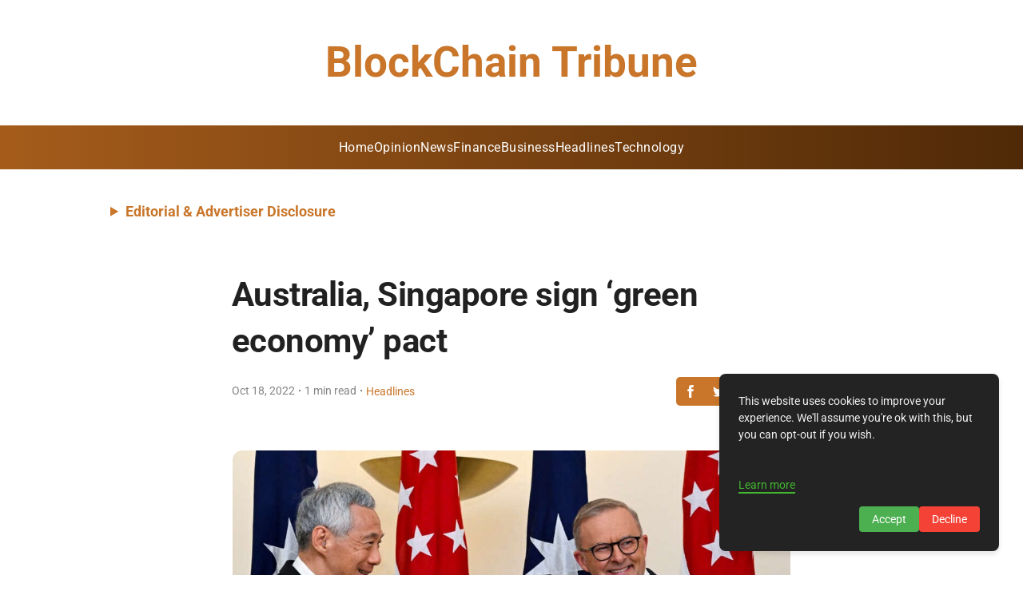

--- FILE ---
content_type: text/html; charset=utf-8
request_url: https://blockchaintribune.com/australia-singapore-sign-green-economy-pact/
body_size: 30534
content:
<!DOCTYPE html><html lang="en"><head><meta charset="UTF-8" /><meta name="viewport" content="width=device-width, initial-scale=1" /><title>Australia and Singapore Strike &#39;Green Economy&#39; Deal to Boost Climate Cooperation</title><!-- HTML_TAG_START -->
    <!-- This is an auto-generated JSON-LD script for SEO by superblog.ai -->
    <script type="application/ld+json">{"@context":"https://schema.org","@type":["BlogPosting"],"mainEntityOfPage":{"@type":"WebPage","@id":"https://blockchaintribune.com/australia-singapore-sign-green-economy-pact/"},"headline":"Australia, Singapore sign &#8216;green economy&#8217; pact","image":"https://assets.superblog.ai/site_cuid_cm5qsvj8y0041wirgw17s2dn1/images/2022-10-18t045929z4lynxmpei9h03yrtroptp4australia-singapore-1737053319266-compressed.jpg","author":{"@type":"Organization","name":"BlockChain Tribune","url":"https://blockchaintribune.com"},"publisher":{"@type":"Organization","name":"BlockChain Tribune","logo":{"@type":"ImageObject","url":null}},"datePublished":"2022-10-18T13:45:12.000Z","dateModified":"2024-09-28T13:39:50.000Z","description":"Boosting cooperation on climate investment, financing, and technology, Australia and Singapore agree on a &#039;green economy&#039; deal to support net zero emi"}</script><!-- HTML_TAG_END --><meta name="description" content="Boosting cooperation on climate investment, financing, and technology, Australia and Singapore agree on a &amp;#039;green economy&amp;#039; deal to support net zero emi" data-svelte="svelte-v913se"><meta name="twitter:card" content="summary_large_image" data-svelte="svelte-3rchkc"><meta name="twitter:title" content="Australia, Singapore sign &amp;#8216;green economy&amp;#8217; pact" data-svelte="svelte-3rchkc"><meta name="twitter:description" content="Boosting cooperation on climate investment, financing, and technology, Australia and Singapore agree on a &amp;#039;green economy&amp;#039; deal to support net zero emi" data-svelte="svelte-3rchkc"><meta name="twitter:image" content="https://assets.superblog.ai/site_cuid_cm5qsvj8y0041wirgw17s2dn1/images/2022-10-18t045929z4lynxmpei9h03yrtroptp4australia-singapore-1737053319266-compressed.jpg" data-svelte="svelte-3rchkc"><meta property="og:title" content="Australia, Singapore sign &amp;#8216;green economy&amp;#8217; pact" data-svelte="svelte-3rchkc"><meta property="og:type" content="article" data-svelte="svelte-3rchkc"><meta property="og:image" content="https://assets.superblog.ai/site_cuid_cm5qsvj8y0041wirgw17s2dn1/images/2022-10-18t045929z4lynxmpei9h03yrtroptp4australia-singapore-1737053319266-compressed.jpg" data-svelte="svelte-3rchkc"><meta property="og:description" content="Boosting cooperation on climate investment, financing, and technology, Australia and Singapore agree on a &amp;#039;green economy&amp;#039; deal to support net zero emi" data-svelte="svelte-3rchkc"><meta property="og:site_name" content="BlockChain Tribune" data-svelte="svelte-3rchkc"><link rel="icon" href="https://superblog.ai/favicon/favicon-32x32.png" data-svelte="svelte-weufm2"><link rel="canonical" href="https://blockchaintribune.com/australia-singapore-sign-green-economy-pact/" data-svelte="svelte-weufm2"><script defer type="e0aabb2c8684dcfd2f76d0e1-text/javascript" src="https://api.pirsch.io/pirsch-extended.js" id="pirschextendedjs" data-code="AX0B3w9SBIvODTWukpUxtfO5r2ybNP4c" data-svelte="svelte-weufm2"></script><div><!-- HTML_TAG_START --><!-- Google tag (gtag.js) -->
<script async src="https://www.googletagmanager.com/gtag/js?id=G-193D5J9ZDZ" type="e0aabb2c8684dcfd2f76d0e1-text/javascript"></script>
<script type="e0aabb2c8684dcfd2f76d0e1-text/javascript">
  window.dataLayer = window.dataLayer || [];
  function gtag(){dataLayer.push(arguments);}
  gtag('js', new Date());

  gtag('config', 'G-193D5J9ZDZ');
</script><!-- HTML_TAG_END --></div><meta property="og:url" content="https://blockchaintribune.com/australia-singapore-sign-green-economy-pact/" data-svelte="svelte-weufm2"><link rel="preload" href="/_elderjs/svelte/components/GDPRScripts.28613ca2.js" as="script"><link rel="preload" href="/_elderjs/props/ejs-1622260707.js" as="script"><style>/* cyrillic-ext */
@font-face {
  font-family: 'Inter';
  font-style: normal;
  font-weight: 400;
  font-display: swap;
  src: url('/styles/fonts-autogen/UcCO3FwrK3iLTeHuS_nVMrMxCp50SjIw2boKoduKmMEVuLyfAZJhiI2B.woff2') format('woff2');
  unicode-range: U+0460-052F, U+1C80-1C8A, U+20B4, U+2DE0-2DFF, U+A640-A69F, U+FE2E-FE2F;
}
/* cyrillic */
@font-face {
  font-family: 'Inter';
  font-style: normal;
  font-weight: 400;
  font-display: swap;
  src: url('/styles/fonts-autogen/UcCO3FwrK3iLTeHuS_nVMrMxCp50SjIw2boKoduKmMEVuLyfAZthiI2B.woff2') format('woff2');
  unicode-range: U+0301, U+0400-045F, U+0490-0491, U+04B0-04B1, U+2116;
}
/* greek-ext */
@font-face {
  font-family: 'Inter';
  font-style: normal;
  font-weight: 400;
  font-display: swap;
  src: url('/styles/fonts-autogen/UcCO3FwrK3iLTeHuS_nVMrMxCp50SjIw2boKoduKmMEVuLyfAZNhiI2B.woff2') format('woff2');
  unicode-range: U+1F00-1FFF;
}
/* greek */
@font-face {
  font-family: 'Inter';
  font-style: normal;
  font-weight: 400;
  font-display: swap;
  src: url('/styles/fonts-autogen/UcCO3FwrK3iLTeHuS_nVMrMxCp50SjIw2boKoduKmMEVuLyfAZxhiI2B.woff2') format('woff2');
  unicode-range: U+0370-0377, U+037A-037F, U+0384-038A, U+038C, U+038E-03A1, U+03A3-03FF;
}
/* vietnamese */
@font-face {
  font-family: 'Inter';
  font-style: normal;
  font-weight: 400;
  font-display: swap;
  src: url('/styles/fonts-autogen/UcCO3FwrK3iLTeHuS_nVMrMxCp50SjIw2boKoduKmMEVuLyfAZBhiI2B.woff2') format('woff2');
  unicode-range: U+0102-0103, U+0110-0111, U+0128-0129, U+0168-0169, U+01A0-01A1, U+01AF-01B0, U+0300-0301, U+0303-0304, U+0308-0309, U+0323, U+0329, U+1EA0-1EF9, U+20AB;
}
/* latin-ext */
@font-face {
  font-family: 'Inter';
  font-style: normal;
  font-weight: 400;
  font-display: swap;
  src: url('/styles/fonts-autogen/UcCO3FwrK3iLTeHuS_nVMrMxCp50SjIw2boKoduKmMEVuLyfAZFhiI2B.woff2') format('woff2');
  unicode-range: U+0100-02BA, U+02BD-02C5, U+02C7-02CC, U+02CE-02D7, U+02DD-02FF, U+0304, U+0308, U+0329, U+1D00-1DBF, U+1E00-1E9F, U+1EF2-1EFF, U+2020, U+20A0-20AB, U+20AD-20C0, U+2113, U+2C60-2C7F, U+A720-A7FF;
}
/* latin */
@font-face {
  font-family: 'Inter';
  font-style: normal;
  font-weight: 400;
  font-display: swap;
  src: url('/styles/fonts-autogen/UcCO3FwrK3iLTeHuS_nVMrMxCp50SjIw2boKoduKmMEVuLyfAZ9hiA.woff2') format('woff2');
  unicode-range: U+0000-00FF, U+0131, U+0152-0153, U+02BB-02BC, U+02C6, U+02DA, U+02DC, U+0304, U+0308, U+0329, U+2000-206F, U+20AC, U+2122, U+2191, U+2193, U+2212, U+2215, U+FEFF, U+FFFD;
}
/* cyrillic-ext */
@font-face {
  font-family: 'Inter';
  font-style: normal;
  font-weight: 700;
  font-display: swap;
  src: url('/styles/fonts-autogen/UcCO3FwrK3iLTeHuS_nVMrMxCp50SjIw2boKoduKmMEVuFuYAZJhiI2B.woff2') format('woff2');
  unicode-range: U+0460-052F, U+1C80-1C8A, U+20B4, U+2DE0-2DFF, U+A640-A69F, U+FE2E-FE2F;
}
/* cyrillic */
@font-face {
  font-family: 'Inter';
  font-style: normal;
  font-weight: 700;
  font-display: swap;
  src: url('/styles/fonts-autogen/UcCO3FwrK3iLTeHuS_nVMrMxCp50SjIw2boKoduKmMEVuFuYAZthiI2B.woff2') format('woff2');
  unicode-range: U+0301, U+0400-045F, U+0490-0491, U+04B0-04B1, U+2116;
}
/* greek-ext */
@font-face {
  font-family: 'Inter';
  font-style: normal;
  font-weight: 700;
  font-display: swap;
  src: url('/styles/fonts-autogen/UcCO3FwrK3iLTeHuS_nVMrMxCp50SjIw2boKoduKmMEVuFuYAZNhiI2B.woff2') format('woff2');
  unicode-range: U+1F00-1FFF;
}
/* greek */
@font-face {
  font-family: 'Inter';
  font-style: normal;
  font-weight: 700;
  font-display: swap;
  src: url('/styles/fonts-autogen/UcCO3FwrK3iLTeHuS_nVMrMxCp50SjIw2boKoduKmMEVuFuYAZxhiI2B.woff2') format('woff2');
  unicode-range: U+0370-0377, U+037A-037F, U+0384-038A, U+038C, U+038E-03A1, U+03A3-03FF;
}
/* vietnamese */
@font-face {
  font-family: 'Inter';
  font-style: normal;
  font-weight: 700;
  font-display: swap;
  src: url('/styles/fonts-autogen/UcCO3FwrK3iLTeHuS_nVMrMxCp50SjIw2boKoduKmMEVuFuYAZBhiI2B.woff2') format('woff2');
  unicode-range: U+0102-0103, U+0110-0111, U+0128-0129, U+0168-0169, U+01A0-01A1, U+01AF-01B0, U+0300-0301, U+0303-0304, U+0308-0309, U+0323, U+0329, U+1EA0-1EF9, U+20AB;
}
/* latin-ext */
@font-face {
  font-family: 'Inter';
  font-style: normal;
  font-weight: 700;
  font-display: swap;
  src: url('/styles/fonts-autogen/UcCO3FwrK3iLTeHuS_nVMrMxCp50SjIw2boKoduKmMEVuFuYAZFhiI2B.woff2') format('woff2');
  unicode-range: U+0100-02BA, U+02BD-02C5, U+02C7-02CC, U+02CE-02D7, U+02DD-02FF, U+0304, U+0308, U+0329, U+1D00-1DBF, U+1E00-1E9F, U+1EF2-1EFF, U+2020, U+20A0-20AB, U+20AD-20C0, U+2113, U+2C60-2C7F, U+A720-A7FF;
}
/* latin */
@font-face {
  font-family: 'Inter';
  font-style: normal;
  font-weight: 700;
  font-display: swap;
  src: url('/styles/fonts-autogen/UcCO3FwrK3iLTeHuS_nVMrMxCp50SjIw2boKoduKmMEVuFuYAZ9hiA.woff2') format('woff2');
  unicode-range: U+0000-00FF, U+0131, U+0152-0153, U+02BB-02BC, U+02C6, U+02DA, U+02DC, U+0304, U+0308, U+0329, U+2000-206F, U+20AC, U+2122, U+2191, U+2193, U+2212, U+2215, U+FEFF, U+FFFD;
}
/* cyrillic-ext */
@font-face {
  font-family: 'Roboto';
  font-style: normal;
  font-weight: 400;
  font-stretch: normal;
  font-display: swap;
  src: url('/styles/fonts-autogen/KFOMCnqEu92Fr1ME7kSn66aGLdTylUAMQXC89YmC2DPNWubEbVmZiArmlw.woff2') format('woff2');
  unicode-range: U+0460-052F, U+1C80-1C8A, U+20B4, U+2DE0-2DFF, U+A640-A69F, U+FE2E-FE2F;
}
/* cyrillic */
@font-face {
  font-family: 'Roboto';
  font-style: normal;
  font-weight: 400;
  font-stretch: normal;
  font-display: swap;
  src: url('/styles/fonts-autogen/KFOMCnqEu92Fr1ME7kSn66aGLdTylUAMQXC89YmC2DPNWubEbVmQiArmlw.woff2') format('woff2');
  unicode-range: U+0301, U+0400-045F, U+0490-0491, U+04B0-04B1, U+2116;
}
/* greek-ext */
@font-face {
  font-family: 'Roboto';
  font-style: normal;
  font-weight: 400;
  font-stretch: normal;
  font-display: swap;
  src: url('/styles/fonts-autogen/KFOMCnqEu92Fr1ME7kSn66aGLdTylUAMQXC89YmC2DPNWubEbVmYiArmlw.woff2') format('woff2');
  unicode-range: U+1F00-1FFF;
}
/* greek */
@font-face {
  font-family: 'Roboto';
  font-style: normal;
  font-weight: 400;
  font-stretch: normal;
  font-display: swap;
  src: url('/styles/fonts-autogen/KFOMCnqEu92Fr1ME7kSn66aGLdTylUAMQXC89YmC2DPNWubEbVmXiArmlw.woff2') format('woff2');
  unicode-range: U+0370-0377, U+037A-037F, U+0384-038A, U+038C, U+038E-03A1, U+03A3-03FF;
}
/* math */
@font-face {
  font-family: 'Roboto';
  font-style: normal;
  font-weight: 400;
  font-stretch: normal;
  font-display: swap;
  src: url('/styles/fonts-autogen/KFOMCnqEu92Fr1ME7kSn66aGLdTylUAMQXC89YmC2DPNWubEbVnoiArmlw.woff2') format('woff2');
  unicode-range: U+0302-0303, U+0305, U+0307-0308, U+0310, U+0312, U+0315, U+031A, U+0326-0327, U+032C, U+032F-0330, U+0332-0333, U+0338, U+033A, U+0346, U+034D, U+0391-03A1, U+03A3-03A9, U+03B1-03C9, U+03D1, U+03D5-03D6, U+03F0-03F1, U+03F4-03F5, U+2016-2017, U+2034-2038, U+203C, U+2040, U+2043, U+2047, U+2050, U+2057, U+205F, U+2070-2071, U+2074-208E, U+2090-209C, U+20D0-20DC, U+20E1, U+20E5-20EF, U+2100-2112, U+2114-2115, U+2117-2121, U+2123-214F, U+2190, U+2192, U+2194-21AE, U+21B0-21E5, U+21F1-21F2, U+21F4-2211, U+2213-2214, U+2216-22FF, U+2308-230B, U+2310, U+2319, U+231C-2321, U+2336-237A, U+237C, U+2395, U+239B-23B7, U+23D0, U+23DC-23E1, U+2474-2475, U+25AF, U+25B3, U+25B7, U+25BD, U+25C1, U+25CA, U+25CC, U+25FB, U+266D-266F, U+27C0-27FF, U+2900-2AFF, U+2B0E-2B11, U+2B30-2B4C, U+2BFE, U+3030, U+FF5B, U+FF5D, U+1D400-1D7FF, U+1EE00-1EEFF;
}
/* symbols */
@font-face {
  font-family: 'Roboto';
  font-style: normal;
  font-weight: 400;
  font-stretch: normal;
  font-display: swap;
  src: url('/styles/fonts-autogen/KFOMCnqEu92Fr1ME7kSn66aGLdTylUAMQXC89YmC2DPNWubEbVn6iArmlw.woff2') format('woff2');
  unicode-range: U+0001-000C, U+000E-001F, U+007F-009F, U+20DD-20E0, U+20E2-20E4, U+2150-218F, U+2190, U+2192, U+2194-2199, U+21AF, U+21E6-21F0, U+21F3, U+2218-2219, U+2299, U+22C4-22C6, U+2300-243F, U+2440-244A, U+2460-24FF, U+25A0-27BF, U+2800-28FF, U+2921-2922, U+2981, U+29BF, U+29EB, U+2B00-2BFF, U+4DC0-4DFF, U+FFF9-FFFB, U+10140-1018E, U+10190-1019C, U+101A0, U+101D0-101FD, U+102E0-102FB, U+10E60-10E7E, U+1D2C0-1D2D3, U+1D2E0-1D37F, U+1F000-1F0FF, U+1F100-1F1AD, U+1F1E6-1F1FF, U+1F30D-1F30F, U+1F315, U+1F31C, U+1F31E, U+1F320-1F32C, U+1F336, U+1F378, U+1F37D, U+1F382, U+1F393-1F39F, U+1F3A7-1F3A8, U+1F3AC-1F3AF, U+1F3C2, U+1F3C4-1F3C6, U+1F3CA-1F3CE, U+1F3D4-1F3E0, U+1F3ED, U+1F3F1-1F3F3, U+1F3F5-1F3F7, U+1F408, U+1F415, U+1F41F, U+1F426, U+1F43F, U+1F441-1F442, U+1F444, U+1F446-1F449, U+1F44C-1F44E, U+1F453, U+1F46A, U+1F47D, U+1F4A3, U+1F4B0, U+1F4B3, U+1F4B9, U+1F4BB, U+1F4BF, U+1F4C8-1F4CB, U+1F4D6, U+1F4DA, U+1F4DF, U+1F4E3-1F4E6, U+1F4EA-1F4ED, U+1F4F7, U+1F4F9-1F4FB, U+1F4FD-1F4FE, U+1F503, U+1F507-1F50B, U+1F50D, U+1F512-1F513, U+1F53E-1F54A, U+1F54F-1F5FA, U+1F610, U+1F650-1F67F, U+1F687, U+1F68D, U+1F691, U+1F694, U+1F698, U+1F6AD, U+1F6B2, U+1F6B9-1F6BA, U+1F6BC, U+1F6C6-1F6CF, U+1F6D3-1F6D7, U+1F6E0-1F6EA, U+1F6F0-1F6F3, U+1F6F7-1F6FC, U+1F700-1F7FF, U+1F800-1F80B, U+1F810-1F847, U+1F850-1F859, U+1F860-1F887, U+1F890-1F8AD, U+1F8B0-1F8BB, U+1F8C0-1F8C1, U+1F900-1F90B, U+1F93B, U+1F946, U+1F984, U+1F996, U+1F9E9, U+1FA00-1FA6F, U+1FA70-1FA7C, U+1FA80-1FA89, U+1FA8F-1FAC6, U+1FACE-1FADC, U+1FADF-1FAE9, U+1FAF0-1FAF8, U+1FB00-1FBFF;
}
/* vietnamese */
@font-face {
  font-family: 'Roboto';
  font-style: normal;
  font-weight: 400;
  font-stretch: normal;
  font-display: swap;
  src: url('/styles/fonts-autogen/KFOMCnqEu92Fr1ME7kSn66aGLdTylUAMQXC89YmC2DPNWubEbVmbiArmlw.woff2') format('woff2');
  unicode-range: U+0102-0103, U+0110-0111, U+0128-0129, U+0168-0169, U+01A0-01A1, U+01AF-01B0, U+0300-0301, U+0303-0304, U+0308-0309, U+0323, U+0329, U+1EA0-1EF9, U+20AB;
}
/* latin-ext */
@font-face {
  font-family: 'Roboto';
  font-style: normal;
  font-weight: 400;
  font-stretch: normal;
  font-display: swap;
  src: url('/styles/fonts-autogen/KFOMCnqEu92Fr1ME7kSn66aGLdTylUAMQXC89YmC2DPNWubEbVmaiArmlw.woff2') format('woff2');
  unicode-range: U+0100-02BA, U+02BD-02C5, U+02C7-02CC, U+02CE-02D7, U+02DD-02FF, U+0304, U+0308, U+0329, U+1D00-1DBF, U+1E00-1E9F, U+1EF2-1EFF, U+2020, U+20A0-20AB, U+20AD-20C0, U+2113, U+2C60-2C7F, U+A720-A7FF;
}
/* latin */
@font-face {
  font-family: 'Roboto';
  font-style: normal;
  font-weight: 400;
  font-stretch: normal;
  font-display: swap;
  src: url('/styles/fonts-autogen/KFOMCnqEu92Fr1ME7kSn66aGLdTylUAMQXC89YmC2DPNWubEbVmUiAo.woff2') format('woff2');
  unicode-range: U+0000-00FF, U+0131, U+0152-0153, U+02BB-02BC, U+02C6, U+02DA, U+02DC, U+0304, U+0308, U+0329, U+2000-206F, U+20AC, U+2122, U+2191, U+2193, U+2212, U+2215, U+FEFF, U+FFFD;
}
/* cyrillic-ext */
@font-face {
  font-family: 'Roboto';
  font-style: normal;
  font-weight: 700;
  font-stretch: normal;
  font-display: swap;
  src: url('/styles/fonts-autogen/KFOMCnqEu92Fr1ME7kSn66aGLdTylUAMQXC89YmC2DPNWuYjalmZiArmlw.woff2') format('woff2');
  unicode-range: U+0460-052F, U+1C80-1C8A, U+20B4, U+2DE0-2DFF, U+A640-A69F, U+FE2E-FE2F;
}
/* cyrillic */
@font-face {
  font-family: 'Roboto';
  font-style: normal;
  font-weight: 700;
  font-stretch: normal;
  font-display: swap;
  src: url('/styles/fonts-autogen/KFOMCnqEu92Fr1ME7kSn66aGLdTylUAMQXC89YmC2DPNWuYjalmQiArmlw.woff2') format('woff2');
  unicode-range: U+0301, U+0400-045F, U+0490-0491, U+04B0-04B1, U+2116;
}
/* greek-ext */
@font-face {
  font-family: 'Roboto';
  font-style: normal;
  font-weight: 700;
  font-stretch: normal;
  font-display: swap;
  src: url('/styles/fonts-autogen/KFOMCnqEu92Fr1ME7kSn66aGLdTylUAMQXC89YmC2DPNWuYjalmYiArmlw.woff2') format('woff2');
  unicode-range: U+1F00-1FFF;
}
/* greek */
@font-face {
  font-family: 'Roboto';
  font-style: normal;
  font-weight: 700;
  font-stretch: normal;
  font-display: swap;
  src: url('/styles/fonts-autogen/KFOMCnqEu92Fr1ME7kSn66aGLdTylUAMQXC89YmC2DPNWuYjalmXiArmlw.woff2') format('woff2');
  unicode-range: U+0370-0377, U+037A-037F, U+0384-038A, U+038C, U+038E-03A1, U+03A3-03FF;
}
/* math */
@font-face {
  font-family: 'Roboto';
  font-style: normal;
  font-weight: 700;
  font-stretch: normal;
  font-display: swap;
  src: url('/styles/fonts-autogen/KFOMCnqEu92Fr1ME7kSn66aGLdTylUAMQXC89YmC2DPNWuYjalnoiArmlw.woff2') format('woff2');
  unicode-range: U+0302-0303, U+0305, U+0307-0308, U+0310, U+0312, U+0315, U+031A, U+0326-0327, U+032C, U+032F-0330, U+0332-0333, U+0338, U+033A, U+0346, U+034D, U+0391-03A1, U+03A3-03A9, U+03B1-03C9, U+03D1, U+03D5-03D6, U+03F0-03F1, U+03F4-03F5, U+2016-2017, U+2034-2038, U+203C, U+2040, U+2043, U+2047, U+2050, U+2057, U+205F, U+2070-2071, U+2074-208E, U+2090-209C, U+20D0-20DC, U+20E1, U+20E5-20EF, U+2100-2112, U+2114-2115, U+2117-2121, U+2123-214F, U+2190, U+2192, U+2194-21AE, U+21B0-21E5, U+21F1-21F2, U+21F4-2211, U+2213-2214, U+2216-22FF, U+2308-230B, U+2310, U+2319, U+231C-2321, U+2336-237A, U+237C, U+2395, U+239B-23B7, U+23D0, U+23DC-23E1, U+2474-2475, U+25AF, U+25B3, U+25B7, U+25BD, U+25C1, U+25CA, U+25CC, U+25FB, U+266D-266F, U+27C0-27FF, U+2900-2AFF, U+2B0E-2B11, U+2B30-2B4C, U+2BFE, U+3030, U+FF5B, U+FF5D, U+1D400-1D7FF, U+1EE00-1EEFF;
}
/* symbols */
@font-face {
  font-family: 'Roboto';
  font-style: normal;
  font-weight: 700;
  font-stretch: normal;
  font-display: swap;
  src: url('/styles/fonts-autogen/KFOMCnqEu92Fr1ME7kSn66aGLdTylUAMQXC89YmC2DPNWuYjaln6iArmlw.woff2') format('woff2');
  unicode-range: U+0001-000C, U+000E-001F, U+007F-009F, U+20DD-20E0, U+20E2-20E4, U+2150-218F, U+2190, U+2192, U+2194-2199, U+21AF, U+21E6-21F0, U+21F3, U+2218-2219, U+2299, U+22C4-22C6, U+2300-243F, U+2440-244A, U+2460-24FF, U+25A0-27BF, U+2800-28FF, U+2921-2922, U+2981, U+29BF, U+29EB, U+2B00-2BFF, U+4DC0-4DFF, U+FFF9-FFFB, U+10140-1018E, U+10190-1019C, U+101A0, U+101D0-101FD, U+102E0-102FB, U+10E60-10E7E, U+1D2C0-1D2D3, U+1D2E0-1D37F, U+1F000-1F0FF, U+1F100-1F1AD, U+1F1E6-1F1FF, U+1F30D-1F30F, U+1F315, U+1F31C, U+1F31E, U+1F320-1F32C, U+1F336, U+1F378, U+1F37D, U+1F382, U+1F393-1F39F, U+1F3A7-1F3A8, U+1F3AC-1F3AF, U+1F3C2, U+1F3C4-1F3C6, U+1F3CA-1F3CE, U+1F3D4-1F3E0, U+1F3ED, U+1F3F1-1F3F3, U+1F3F5-1F3F7, U+1F408, U+1F415, U+1F41F, U+1F426, U+1F43F, U+1F441-1F442, U+1F444, U+1F446-1F449, U+1F44C-1F44E, U+1F453, U+1F46A, U+1F47D, U+1F4A3, U+1F4B0, U+1F4B3, U+1F4B9, U+1F4BB, U+1F4BF, U+1F4C8-1F4CB, U+1F4D6, U+1F4DA, U+1F4DF, U+1F4E3-1F4E6, U+1F4EA-1F4ED, U+1F4F7, U+1F4F9-1F4FB, U+1F4FD-1F4FE, U+1F503, U+1F507-1F50B, U+1F50D, U+1F512-1F513, U+1F53E-1F54A, U+1F54F-1F5FA, U+1F610, U+1F650-1F67F, U+1F687, U+1F68D, U+1F691, U+1F694, U+1F698, U+1F6AD, U+1F6B2, U+1F6B9-1F6BA, U+1F6BC, U+1F6C6-1F6CF, U+1F6D3-1F6D7, U+1F6E0-1F6EA, U+1F6F0-1F6F3, U+1F6F7-1F6FC, U+1F700-1F7FF, U+1F800-1F80B, U+1F810-1F847, U+1F850-1F859, U+1F860-1F887, U+1F890-1F8AD, U+1F8B0-1F8BB, U+1F8C0-1F8C1, U+1F900-1F90B, U+1F93B, U+1F946, U+1F984, U+1F996, U+1F9E9, U+1FA00-1FA6F, U+1FA70-1FA7C, U+1FA80-1FA89, U+1FA8F-1FAC6, U+1FACE-1FADC, U+1FADF-1FAE9, U+1FAF0-1FAF8, U+1FB00-1FBFF;
}
/* vietnamese */
@font-face {
  font-family: 'Roboto';
  font-style: normal;
  font-weight: 700;
  font-stretch: normal;
  font-display: swap;
  src: url('/styles/fonts-autogen/KFOMCnqEu92Fr1ME7kSn66aGLdTylUAMQXC89YmC2DPNWuYjalmbiArmlw.woff2') format('woff2');
  unicode-range: U+0102-0103, U+0110-0111, U+0128-0129, U+0168-0169, U+01A0-01A1, U+01AF-01B0, U+0300-0301, U+0303-0304, U+0308-0309, U+0323, U+0329, U+1EA0-1EF9, U+20AB;
}
/* latin-ext */
@font-face {
  font-family: 'Roboto';
  font-style: normal;
  font-weight: 700;
  font-stretch: normal;
  font-display: swap;
  src: url('/styles/fonts-autogen/KFOMCnqEu92Fr1ME7kSn66aGLdTylUAMQXC89YmC2DPNWuYjalmaiArmlw.woff2') format('woff2');
  unicode-range: U+0100-02BA, U+02BD-02C5, U+02C7-02CC, U+02CE-02D7, U+02DD-02FF, U+0304, U+0308, U+0329, U+1D00-1DBF, U+1E00-1E9F, U+1EF2-1EFF, U+2020, U+20A0-20AB, U+20AD-20C0, U+2113, U+2C60-2C7F, U+A720-A7FF;
}
/* latin */
@font-face {
  font-family: 'Roboto';
  font-style: normal;
  font-weight: 700;
  font-stretch: normal;
  font-display: swap;
  src: url('/styles/fonts-autogen/KFOMCnqEu92Fr1ME7kSn66aGLdTylUAMQXC89YmC2DPNWuYjalmUiAo.woff2') format('woff2');
  unicode-range: U+0000-00FF, U+0131, U+0152-0153, U+02BB-02BC, U+02C6, U+02DA, U+02DC, U+0304, U+0308, U+0329, U+2000-206F, U+20AC, U+2122, U+2191, U+2193, U+2212, U+2215, U+FEFF, U+FFFD;
}
.lightbox{position:fixed;top:0;left:0;right:0;bottom:0;width:100%;height:100%;background-color:rgba(0,0,0,.6);display:flex;justify-content:center;align-items:center;z-index:10000;cursor:pointer}.lightbox-img{max-width:80%;max-height:80%;box-shadow:0 4px 8px rgba(0,0,0,.5)}.root.svelte-1syo5jc.svelte-1syo5jc{padding:20px;display:flex;flex-direction:column;align-items:center;width:100%}.wrapper.svelte-1syo5jc.svelte-1syo5jc{width:100%;display:flex;flex-direction:column;align-items:center}.sep.svelte-1syo5jc.svelte-1syo5jc{height:50px}.post.svelte-1syo5jc.svelte-1syo5jc{width:100%;max-width:var(--max-content-width)}.tags.svelte-1syo5jc.svelte-1syo5jc{width:100%;max-width:var(--max-content-width)}.share.svelte-1syo5jc.svelte-1syo5jc{display:flex;justify-content:center}.content-width-wrapper.svelte-1syo5jc.svelte-1syo5jc{width:100%;max-width:var(--max-content-width)}.recent.svelte-1syo5jc.svelte-1syo5jc{width:100%;max-width:var(--max-content-width);display:flex;flex-direction:column;align-items:center}.comments.svelte-1syo5jc.svelte-1syo5jc{width:100%;max-width:var(--max-content-width)}.leadgen.svelte-1syo5jc.svelte-1syo5jc{width:100%;max-width:var(--max-content-width)}.post-nav.svelte-1syo5jc.svelte-1syo5jc{display:flex;flex-direction:row;justify-content:space-between;align-items:start;width:100%;max-width:var(--max-content-width)}.post-nav-items.svelte-1syo5jc.svelte-1syo5jc{width:45%;font-size:.9rem}.post-nav-items.svelte-1syo5jc p.svelte-1syo5jc{font-weight:700}.sidebar-lead-form-container.fixed.svelte-1syo5jc.svelte-1syo5jc{position:fixed}.sidebar-lead-form-container.svelte-1syo5jc.svelte-1syo5jc{position:absolute;top:150px;right:3%;max-width:300px;width:100%}@media(max-width:1400px){.sidebar-lead-form-container.fixed.svelte-1syo5jc.svelte-1syo5jc,.sidebar-lead-form-container.svelte-1syo5jc.svelte-1syo5jc{display:none}}.root.svelte-6txbxg.svelte-6txbxg{width:100%;display:flex;align-items:center;flex-direction:column}.post-title.svelte-6txbxg.svelte-6txbxg{width:100%;word-wrap:break-word;font-family:var(--post-headings-font);letter-spacing:-.025em}@media(max-width:700px){.post-title.svelte-6txbxg>h1.svelte-6txbxg{font-size:2rem;word-wrap:break-word}}.post-content.svelte-6txbxg.svelte-6txbxg{overflow-wrap:break-word;width:100%;margin-top:25px}.root.svelte-594za5{background-color:var(--theme-color);display:flex;align-items:center;border-radius:5px}.icon.svelte-594za5{padding:10px;cursor:pointer;display:block}.icon.svelte-594za5:hover{opacity:70%}a.svelte-594za5{all:unset}#scrollProgressBar.svelte-1rjwqyb{position:fixed;top:0;left:0;height:4px;background-color:var(--theme-color);width:0;z-index:9999;transition:width .2s}.share.svelte-1czdub9{margin-top:15px}@media(max-width:450px){.truncate.svelte-1czdub9{white-space:nowrap;overflow:hidden;text-overflow:ellipsis;max-width:150px}}.post-meta.svelte-1czdub9{display:flex;width:100%;padding:15px 0 30px 0;align-items:center;justify-content:center;flex-direction:column}.read-time.svelte-1czdub9{color:var(--tertiary-text-color);font-size:14px}.author-name.svelte-1czdub9{color:var(--theme-color);font-style:normal;font-size:14px;border:none}.author-name.svelte-1czdub9:hover{color:var(--theme-color);text-decoration:underline}.post-meta-category-wrapper.svelte-h4zwo5{display:flex;align-items:center;flex-direction:row}@media(max-width:700px){.post-meta.svelte-h4zwo5{flex-direction:column;align-items:center;justify-content:center}.post-meta-category-wrapper.svelte-h4zwo5{flex-direction:column;align-items:center;justify-content:center}.category-middot.svelte-h4zwo5{display:none}.share.svelte-h4zwo5{margin-top:15px}}@media(max-width:450px){.truncate.svelte-h4zwo5{white-space:nowrap;overflow:hidden;text-overflow:ellipsis;max-width:150px}}.post-meta.svelte-h4zwo5{display:flex;width:100%;padding:15px 0 30px 0;align-items:center;justify-content:space-between}.read-time.svelte-h4zwo5{color:var(--tertiary-text-color);font-size:14px}.author-name.svelte-h4zwo5{color:var(--theme-color);font-style:normal;font-size:14px;border:none}.author-name.svelte-h4zwo5:hover{color:var(--theme-color)}.root.svelte-i4kusq{color:grey;font-size:1rem;display:flex;width:100%;flex-wrap:wrap}a.svelte-i4kusq{all:unset}.tag.svelte-i4kusq{cursor:pointer;color:var(--secondary-text-color);background-color:#e9e9e9;padding:10px;font-size:1rem;line-height:normal;margin-right:15px;margin-bottom:15px;border-radius:5px;letter-spacing:1px}.root.svelte-1u949an{width:100%;display:flex;flex-direction:column;padding:20px;box-shadow:var(--card-shadow);border-radius:.25rem;padding:1rem}.title-row.svelte-1u949an{display:flex;justify-content:space-between;align-items:center;flex-wrap:wrap}.title.svelte-1u949an{font-weight:700;font-size:2rem;word-wrap:break-word;color:var(--primary-text-color)}@media(max-width:500px){.title.svelte-1u949an{font-size:1.7rem}}.description.svelte-1u949an{margin-top:25px;overflow:hidden;word-wrap:break-word;color:var(--primary-text-color)}button.svelte-1u949an{border-radius:50px}a.svelte-1u949an{text-decoration:none;border-bottom:none}.root.svelte-1e9tzc1.svelte-1e9tzc1{width:100%}.title.svelte-1e9tzc1.svelte-1e9tzc1{text-align:center;margin-bottom:25px;font-weight:700}p.svelte-1e9tzc1.svelte-1e9tzc1{margin-bottom:15px}p.svelte-1e9tzc1 a.svelte-1e9tzc1{color:var(--primary-text-color)}p.svelte-1e9tzc1 a.svelte-1e9tzc1:hover{color:var(--theme-color)}.root.svelte-1ufs5pt{display:flex;flex-direction:column;text-align:center;width:100%;padding:25px;border-radius:15px}@media(min-width:500px){.root.svelte-1ufs5pt{padding:50px}}input.svelte-1ufs5pt{border:none;border-radius:5px;font-size:18px;padding:10px;resize:none;overflow:auto;outline:0;border-width:2px;width:100%;max-width:300px}.error-msg.svelte-1ufs5pt{color:red;font-size:.8rem;margin-top:5px;text-align:center}@media(max-width:500px){.headline.svelte-1ufs5pt{font-size:1.5rem}}input.svelte-1ufs5pt:focus,input.svelte-1ufs5pt:hover{border-color:var(--theme-color)}.input-row.svelte-1ufs5pt{margin-top:50px;display:flex;flex-direction:row;align-items:center;flex-wrap:wrap;justify-content:center;gap:16px}button.svelte-1ufs5pt{border:none}.root.svelte-dw3ksm{width:100%;display:flex;flex-direction:column;align-items:center}.wrapper.svelte-dw3ksm{width:100%;max-width:1400px}.grid-container.svelte-dw3ksm{display:grid;grid-template-columns:repeat(1,1fr);gap:75px}.first-post.svelte-dw3ksm{margin-bottom:50px}@media only screen and (min-width:600px){.grid-container.svelte-dw3ksm{grid-template-columns:repeat(2,1fr);gap:50px}}@media only screen and (min-width:768px){.wrapper.svelte-dw3ksm{width:70%}.grid-container.svelte-dw3ksm{grid-template-columns:repeat(2,1fr)}.first-post.svelte-dw3ksm{margin-bottom:100px}}@media only screen and (min-width:992px){.grid-container.svelte-dw3ksm{grid-template-columns:repeat(2,1fr)}}@media only screen and (min-width:1200px){.grid-container.svelte-dw3ksm{grid-template-columns:repeat(3,1fr)}}.root.svelte-v8wd7i.svelte-v8wd7i{width:100%;border-radius:.25rem;overflow:hidden}.post-container.svelte-v8wd7i.svelte-v8wd7i{width:100%;display:flex;flex-direction:column;overflow-wrap:break-word}.post-container.svelte-v8wd7i:hover .title.svelte-v8wd7i{color:var(--theme-color)}.content.svelte-v8wd7i.svelte-v8wd7i{margin-top:10px;overflow:hidden}.cover-image-container.svelte-v8wd7i.svelte-v8wd7i{height:200px;width:100%;border-radius:7px;overflow:hidden}.cover-image.svelte-v8wd7i.svelte-v8wd7i{width:100%;height:100%;-o-object-fit:cover;object-fit:cover;border-radius:7px;box-shadow:var(--shadow-cover-image);transition:all ease-in-out .4s}.cover-image.svelte-v8wd7i.svelte-v8wd7i:hover{box-shadow:var(--shadow-cover-image-hover)}.title.svelte-v8wd7i.svelte-v8wd7i{color:var(--heading-text-color);font-weight:700;font-size:1.2rem}a.svelte-v8wd7i.svelte-v8wd7i{color:var(--primary-text-color);border:none}a.svelte-v8wd7i.svelte-v8wd7i:visited{color:var(--primary-text-color);border:none}.meta.svelte-v8wd7i.svelte-v8wd7i{display:flex;flex-direction:column;color:var(--tertiary-text-color);margin-top:5px;font-size:.9rem}.date.svelte-v8wd7i.svelte-v8wd7i{color:var(--tertiary-text-color);margin-top:10px}@media(max-width:768px){.root.svelte-v8wd7i.svelte-v8wd7i{padding:0}.content.svelte-v8wd7i.svelte-v8wd7i{margin-top:1rem}.cover-image.svelte-v8wd7i.svelte-v8wd7i{height:200px}}.root.svelte-dkdui2{font-size:.8rem;width:-webkit-fit-content;width:-moz-fit-content;width:fit-content;border-radius:5px;padding:.2em .8em;text-transform:uppercase;letter-spacing:.1rem;outline:0}.root.svelte-dkdui2:focus{outline:0}.root.svelte-6sp3mj{background-color:var(--secondary-text-color);padding:16px;color:var(--body-bg-color);width:100%;height:100%;display:flex;flex-direction:column;justify-content:center;font-family:var(--ui-font);position:relative;overflow:hidden}.title.svelte-6sp3mj{max-width:85%}.title.small-text.svelte-6sp3mj{font-size:1rem}.subtitle.svelte-6sp3mj{text-transform:uppercase;letter-spacing:2px;font-size:.8rem;text-align:left;font-weight:700}.superblog-logo.svelte-6sp3mj{height:24px;width:24px;position:absolute;top:16px;right:8px}.blob.svelte-6sp3mj{position:absolute;top:0;right:0;bottom:0;width:50%;border-top-left-radius:50% 60%;border-top-right-radius:0;border-bottom-left-radius:40% 50%;border-bottom-right-radius:50% 40%;filter:blur(40px);opacity:30%}.root.svelte-haw41x{display:flex;flex-direction:column;align-items:center}a.svelte-haw41x{color:#000;border:none}button.svelte-haw41x{font-size:.9rem;padding:10px}.placeholder_img.svelte-haw41x{width:100%;max-width:500px}@media(max-width:500px){h1.svelte-haw41x{font-size:1.7rem}}.root.svelte-1xcsg6b.svelte-1xcsg6b{width:100%;overflow:hidden}.post-container.svelte-1xcsg6b.svelte-1xcsg6b{width:100%;display:flex;flex-direction:row;border-radius:.25rem;overflow-wrap:break-word;box-shadow:none}.post-container.svelte-1xcsg6b:hover .title.svelte-1xcsg6b{color:var(--theme-color)}.cover-image-container.svelte-1xcsg6b.svelte-1xcsg6b{margin-right:3rem;width:100%;max-width:500px;height:300px;background-color:#f8f8ff;border-radius:10px;overflow:hidden}.cover-image.svelte-1xcsg6b.svelte-1xcsg6b{width:100%;height:100%;-o-object-fit:cover;object-fit:cover;border-radius:10px;box-shadow:var(--shadow-cover-image);transition:all ease-in-out .4s}.cover-image.svelte-1xcsg6b.svelte-1xcsg6b:hover{box-shadow:var(--shadow-cover-image-hover)}.content.svelte-1xcsg6b.svelte-1xcsg6b{width:100%;display:flex;flex-direction:column;overflow:hidden}.title.svelte-1xcsg6b.svelte-1xcsg6b{font-weight:700;font-size:1.8rem;color:var(--heading-text-color)}.post-excerpt.svelte-1xcsg6b.svelte-1xcsg6b{margin-top:5px;color:var(--secondary-text-color);font-size:.95rem}a.svelte-1xcsg6b.svelte-1xcsg6b{color:var(--primary-text-color);border:none}a.svelte-1xcsg6b.svelte-1xcsg6b:visited{color:var(--primary-text-color);border:none}.meta.svelte-1xcsg6b.svelte-1xcsg6b{margin-top:20px;display:flex;flex-direction:column;width:100%;font-size:.9rem}.date.svelte-1xcsg6b.svelte-1xcsg6b{color:var(--tertiary-text-color);margin-top:10px}@media(max-width:768px){.post-container.svelte-1xcsg6b.svelte-1xcsg6b{display:flex;flex-direction:column;padding:0}.cover-image-container.svelte-1xcsg6b.svelte-1xcsg6b{margin-right:0;width:100%;max-width:100%;height:200px}.content.svelte-1xcsg6b.svelte-1xcsg6b{padding-top:1rem}.post-excerpt.svelte-1xcsg6b.svelte-1xcsg6b{display:none}.meta.svelte-1xcsg6b.svelte-1xcsg6b{margin-top:5px}.title.svelte-1xcsg6b.svelte-1xcsg6b{font-size:1.2rem}}.root.svelte-1d6bnqh{width:100%;max-width:800px;display:grid;grid-template-columns:repeat(1,1fr);gap:50px}.root.svelte-gcre1f.svelte-gcre1f{width:100%;overflow:hidden}.post-container.svelte-gcre1f.svelte-gcre1f{width:100%;display:flex;flex-direction:row;overflow-wrap:break-word;transition:.4s ease}.post-container.svelte-gcre1f:hover .title.svelte-gcre1f{color:var(--theme-color)}.cover-image-container.svelte-gcre1f.svelte-gcre1f{margin-right:1.5rem;width:100%;max-width:300px;height:200px;background-color:#f8f8ff;overflow:hidden;border-radius:7px}.cover-image.svelte-gcre1f.svelte-gcre1f{width:100%;height:100%;-o-object-fit:cover;object-fit:cover;border-radius:7px;box-shadow:var(--shadow-cover-image);transition:all ease-in-out .4s}.content.svelte-gcre1f.svelte-gcre1f{width:100%;display:flex;flex-direction:column;overflow-x:hidden}.title.svelte-gcre1f.svelte-gcre1f{font-weight:700;font-size:1.4rem;color:var(--heading-text-color)}.post-excerpt.svelte-gcre1f.svelte-gcre1f{margin-top:5px;color:var(--secondary-text-color);font-size:.95rem}a.svelte-gcre1f.svelte-gcre1f{color:var(--primary-text-color);border:none}a.svelte-gcre1f.svelte-gcre1f:visited{color:var(--primary-text-color);border:none}.meta.svelte-gcre1f.svelte-gcre1f{margin-top:5px;display:flex;flex-direction:column;width:100%;font-size:.9rem}.date.svelte-gcre1f.svelte-gcre1f{color:var(--tertiary-text-color);margin-top:10px}@media(max-width:768px){.post-container.svelte-gcre1f.svelte-gcre1f{display:flex;flex-direction:column;padding:0}.cover-image-container.svelte-gcre1f.svelte-gcre1f{margin-right:0;width:100%;max-width:100%}.post-container.svelte-gcre1f.svelte-gcre1f:hover{background-color:transparent}.content.svelte-gcre1f.svelte-gcre1f{padding-top:1rem}.post-excerpt.svelte-gcre1f.svelte-gcre1f{display:none}.meta.svelte-gcre1f.svelte-gcre1f{margin-top:5px}.title.svelte-gcre1f.svelte-gcre1f{font-size:1.2rem}}a.svelte-1y708xb.svelte-1y708xb{border-bottom:none}#backgroundOverlay.svelte-1y708xb.svelte-1y708xb{position:fixed;padding:0;margin:0;top:0;left:0;width:100%;height:100%;background:rgba(0,0,0,.9);display:none;z-index:9999998}.error-msg.svelte-1y708xb.svelte-1y708xb{color:red;font-size:.8rem;margin-top:5px;text-align:center}#popup.svelte-1y708xb.svelte-1y708xb{z-index:9999999;display:none;background-color:var(--body-bg-color);padding:20px 20px;border-radius:10px;position:fixed;width:90%;max-width:500px;top:50%;left:50%;transform:translate(-50%,-50%)}.content.svelte-1y708xb.svelte-1y708xb{width:100%;height:100%;display:flex;flex-direction:column;align-items:center;text-align:center;padding:8px}.headline.svelte-1y708xb.svelte-1y708xb{font-size:1.8rem;font-weight:700;color:var(--primary-text-color);line-height:120%}.caption.svelte-1y708xb.svelte-1y708xb{font-size:1.2rem;color:var(--secondary-text-color);line-height:120%;margin-top:10px}.close-button.svelte-1y708xb.svelte-1y708xb{position:absolute;top:10px;right:10px;cursor:pointer;color:var(--primary-text-color);font-size:.9rem}input.svelte-1y708xb.svelte-1y708xb{border:2px solid var(--theme-color);border-radius:5px;font-size:18px;padding:10px;resize:none;overflow:auto}input.svelte-1y708xb.svelte-1y708xb:focus,input.svelte-1y708xb.svelte-1y708xb:hover{border-color:var(--theme-color)}.input-row.svelte-1y708xb.svelte-1y708xb{margin-top:50px;display:flex;flex-direction:column;align-items:center;flex-wrap:wrap;justify-content:center}.input-row.svelte-1y708xb>button.svelte-1y708xb{margin-top:15px}.root.svelte-y3uaid{color:grey;font-size:1rem;display:flex;width:100%;flex-wrap:wrap}a.svelte-y3uaid{all:unset}.tag.svelte-y3uaid{cursor:pointer;color:var(--secondary-text-color);font-size:1rem;line-height:normal;margin-right:15px;margin-bottom:15px;border-radius:5px;letter-spacing:1px}.root.svelte-1gd95bq{width:100%}.comment-container.svelte-1gd95bq{margin-top:20px;width:100%;display:flex;flex-direction:column;box-shadow:var(--card-shadow);border-radius:.25rem;padding:1rem;overflow-wrap:break-word}.flair.svelte-1gd95bq{font-size:.9rem;border:1px solid var(--theme-color);border-radius:5px;padding:5px;color:var(--theme-color)}input.svelte-1gd95bq,textarea.svelte-1gd95bq{width:100%;margin-top:15px;background-color:#f0f2f5;border:none;border-radius:5px;font-size:18px;padding:10px;resize:none;overflow:auto;outline:0}input.svelte-1gd95bq:focus,input.svelte-1gd95bq:hover,textarea.svelte-1gd95bq:focus,textarea.svelte-1gd95bq:hover{border-color:var(--theme-color)}.lds-ring.svelte-yi6utm.svelte-yi6utm{display:inline-block;position:relative;width:80px;height:80px}.lds-ring.svelte-yi6utm div.svelte-yi6utm{box-sizing:border-box;display:block;position:absolute;width:48px;height:48px;margin:8px;border:5px solid var(--theme-color);border-radius:50%;-webkit-animation:svelte-yi6utm-lds-ring 1.2s cubic-bezier(.5,0,.5,1) infinite;animation:svelte-yi6utm-lds-ring 1.2s cubic-bezier(.5,0,.5,1) infinite;border-color:var(--theme-color) transparent transparent transparent}.lds-ring.svelte-yi6utm div.svelte-yi6utm:nth-child(1){-webkit-animation-delay:-.45s;animation-delay:-.45s}.lds-ring.svelte-yi6utm div.svelte-yi6utm:nth-child(2){-webkit-animation-delay:-.3s;animation-delay:-.3s}.lds-ring.svelte-yi6utm div.svelte-yi6utm:nth-child(3){-webkit-animation-delay:-.15s;animation-delay:-.15s}@-webkit-keyframes svelte-yi6utm-lds-ring{0%{transform:rotate(0)}100%{transform:rotate(360deg)}}@keyframes svelte-yi6utm-lds-ring{0%{transform:rotate(0)}100%{transform:rotate(360deg)}}.root.svelte-z66o53.svelte-z66o53{width:100%;display:flex;flex-direction:column;padding:20px;box-shadow:var(--card-shadow);border-radius:.25rem;padding:1rem}.title-row.svelte-z66o53.svelte-z66o53{display:flex;justify-content:space-between;align-items:center;flex-wrap:wrap}.title.svelte-z66o53.svelte-z66o53{font-weight:700;font-size:2rem;word-wrap:break-word;color:var(--primary-text-color)}@media(max-width:500px){.title.svelte-z66o53.svelte-z66o53{font-size:1.7rem}}.description.svelte-z66o53.svelte-z66o53{margin-top:0;overflow:hidden;word-wrap:break-word;color:var(--primary-text-color);flex:1;display:flex;align-items:flex-start;justify-content:center;flex-direction:column}a.svelte-z66o53.svelte-z66o53{text-decoration:none;border-bottom:none}.second-row.svelte-z66o53.svelte-z66o53{display:flex;flex-direction:row;align-items:flex-start;padding-top:20px;padding-bottom:20px;width:100%}@media(max-width:500px){.second-row.svelte-z66o53.svelte-z66o53{flex-direction:column;align-items:center}}.author-image.svelte-z66o53.svelte-z66o53{width:150px;height:150px;min-width:150px;min-height:150px;border-radius:50%;-o-object-fit:cover;object-fit:cover;margin-right:20px}@media(max-width:500px){.author-image.svelte-z66o53.svelte-z66o53{width:100px;height:100px;margin-right:0;margin-bottom:10px}}.social-icons.svelte-z66o53.svelte-z66o53{display:flex;flex-direction:row;align-items:center;width:100%;justify-content:center;gap:8px}.social-icon-container.svelte-z66o53 img.svelte-z66o53{padding:8px;cursor:pointer;display:block;background-color:var(--theme-color);border-radius:4px;width:32px;height:32px}.social-icon-container.svelte-z66o53 img.svelte-z66o53:hover{opacity:70%}.title.svelte-138wuce{font-weight:700;text-align:center}a.svelte-z8505i.svelte-z8505i{border-bottom:none}.error-msg.svelte-z8505i.svelte-z8505i{color:red;font-size:.8rem;margin-top:5px;text-align:center}.root.svelte-z8505i.svelte-z8505i{width:100%;height:100%;display:flex;flex-direction:column;align-items:center;text-align:center;padding:16px;border-radius:8px}.headline.svelte-z8505i.svelte-z8505i{font-size:1.4rem;font-weight:700;color:var(--primary-text-color);line-height:120%}.caption.svelte-z8505i.svelte-z8505i{font-size:.9rem;color:var(--secondary-text-color);line-height:120%;margin-top:10px}input.svelte-z8505i.svelte-z8505i{border:2px solid var(--theme-color);border-radius:4px;font-size:18px;padding:10px;resize:none;overflow:auto}input.svelte-z8505i.svelte-z8505i:focus,input.svelte-z8505i.svelte-z8505i:hover{border-color:var(--theme-color)}.input-row.svelte-z8505i.svelte-z8505i{margin-top:24px;display:flex;flex-direction:column;align-items:center;flex-wrap:wrap;justify-content:center}.input-row.svelte-z8505i>button.svelte-z8505i{margin-top:16px}@media(max-width:768px){.input-row.svelte-z8505i.svelte-z8505i{flex-direction:column}.input-row.svelte-z8505i>button.svelte-z8505i{margin-top:16px}}.faqs-container.svelte-1m9osp4.svelte-1m9osp4{width:100%;max-width:800px;margin:2rem auto}.faq-item.svelte-1m9osp4.svelte-1m9osp4{margin-bottom:1rem;border:1px solid var(--secondary-text-color);border-radius:.5rem;overflow:hidden}.faq-question.svelte-1m9osp4.svelte-1m9osp4{width:100%;padding:1rem 1.5rem;background:0 0;border:none;text-align:left;font-size:1.1rem;font-weight:500;color:var(--primary-text-color);cursor:pointer;display:flex;justify-content:space-between;align-items:center;transition:background-color .2s;gap:.8rem;font-weight:700}.faq-question.svelte-1m9osp4 span.svelte-1m9osp4{flex:1}.chevron.svelte-1m9osp4.svelte-1m9osp4{transition:transform .3s ease;flex-shrink:0;width:24px;height:24px}.chevron.rotated.svelte-1m9osp4.svelte-1m9osp4{transform:rotate(180deg)}.faq-answer.svelte-1m9osp4.svelte-1m9osp4{padding:1rem 1.5rem;line-height:1.6;color:var(--secondary-text-color);font-size:.9rem}.faq-title.svelte-1m9osp4.svelte-1m9osp4{text-align:center;font-size:2rem;font-weight:700;margin-bottom:2rem;color:var(--primary-text-color)}@media(max-width:767px){.faq-title.svelte-1m9osp4.svelte-1m9osp4{font-size:1.5rem}.faq-question.svelte-1m9osp4.svelte-1m9osp4{font-size:1rem;padding:1rem}.faq-answer.svelte-1m9osp4.svelte-1m9osp4{font-size:.8rem;padding:1rem}}html{box-sizing:border-box;font-size:16px;scroll-behavior:smooth}*,:after,:before{box-sizing:inherit}body,h1,h2,h3,h4,h5,h6,ol,p,ul{margin:0;padding:0;font-weight:400}ol,ul{list-style:none}img{max-width:100%;height:auto}:root{--max-content-width:700px;--button-border-width:2px;--line-height-text:180%;--line-height-headings:140%}:root{--theme-color:#43b730;--body-bg-color:#ffffff;--heading-text-color:#121212;--primary-text-color:#212121;--secondary-text-color:#424242;--tertiary-text-color:#848484;--card-shadow:0 0rem 0.25rem rgba(0, 0, 0, 0.25);--shadow-cover-image:0 7px 30px -10px rgba(150, 170, 180, 0.25);--shadow-cover-image-hover:0 7px 30px -10px rgba(150, 170, 180, 0.75);--glass-header-bg-color:rgba(255, 255, 255, 1);--footer-bg-color:#f7fafc;--footer-border-color:#eeeeee;--toc-mobile-bg-color:rgb(246, 246, 246);--toc-scrollbar-bg-color:#eeeeee;--color-search-nav-bg:#eef1f3;--color-table-row-even-bg:#f2f4f6;--color-table-row-hover-bg:#e9ecef}input{background-color:#fff;color:var(--primary-text-color)}:root{--ui-font:Roboto;--post-font:Inter;--post-headings-font:Roboto}.sun-editor{width:auto;height:auto;box-sizing:border-box;font-family:Helvetica Neue;border:1px solid #dadada;background-color:#fff;color:#000;user-select:none;-o-user-select:none;-moz-user-select:none;-khtml-user-select:none;-webkit-user-select:none;-ms-user-select:none}.sun-editor *{box-sizing:border-box;-webkit-user-drag:none;overflow:visible}.sun-editor-common button,.sun-editor-common input,.sun-editor-common select,.sun-editor-common textarea{font-size:14px;line-height:1.5}.sun-editor-common blockquote,.sun-editor-common body,.sun-editor-common button,.sun-editor-common code,.sun-editor-common dd,.sun-editor-common div,.sun-editor-common dl,.sun-editor-common dt,.sun-editor-common fieldset,.sun-editor-common form,.sun-editor-common h1,.sun-editor-common h2,.sun-editor-common h3,.sun-editor-common h4,.sun-editor-common h5,.sun-editor-common h6,.sun-editor-common input,.sun-editor-common legend,.sun-editor-common li,.sun-editor-common ol,.sun-editor-common p,.sun-editor-common pre,.sun-editor-common select,.sun-editor-common td,.sun-editor-common textarea,.sun-editor-common th,.sun-editor-common ul{margin:0;padding:0;border:0}.sun-editor-common dl,.sun-editor-common li,.sun-editor-common menu,.sun-editor-common ol,.sun-editor-common ul{list-style:none!important}.sun-editor-common hr{margin:6px 0!important}.sun-editor textarea{resize:none;border:0;padding:0}.sun-editor button{border:0;background-color:transparent;touch-action:manipulation;cursor:pointer;outline:0}.sun-editor button,.sun-editor input,.sun-editor select,.sun-editor textarea{vertical-align:middle}.sun-editor button span{display:block;margin:0;padding:0}.sun-editor button .txt{display:block;margin-top:0;white-space:nowrap;overflow:hidden;text-overflow:ellipsis}.sun-editor button *{pointer-events:none;backface-visibility:hidden;-webkit-backface-visibility:hidden;-moz-backface-visibility:hidden}.sun-editor .se-svg,.sun-editor button>svg{width:16px;height:16px;margin:auto;fill:currentColor;display:block;text-align:center;float:none}.sun-editor .close>svg,.sun-editor .se-dialog-close>svg{width:10px;height:10px}.sun-editor .se-btn-select>svg{float:right;width:10px;height:10px}.sun-editor .se-btn-list>.se-list-icon{display:inline-block;width:16px;height:16px;margin:-1px 10px 0 0;vertical-align:middle}.sun-editor .se-line-breaker>button>svg{width:24px;height:24px}.sun-editor button>i:before{-moz-osx-font-smoothing:grayscale;-webkit-font-smoothing:antialiased;display:inline-block;font-style:normal;font-variant:normal;text-rendering:auto;font-size:15px;line-height:2}.sun-editor button>[class=se-icon-text]{font-size:20px;line-height:1}.sun-editor .se-arrow,.sun-editor .se-arrow:after{position:absolute;display:block;width:0;height:0;border:11px solid transparent}.sun-editor .se-arrow.se-arrow-up{top:-11px;left:20px;margin-left:-11px;border-top-width:0;border-bottom-color:#dadada}.sun-editor .se-arrow.se-arrow-up:after{top:1px;margin-left:-11px;content:" ";border-top-width:0;border-bottom-color:#fff}.sun-editor .se-toolbar .se-arrow.se-arrow-up:after{border-bottom-color:#fafafa}.sun-editor .se-arrow.se-arrow-down{top:0;left:0;margin-left:-11px;border-bottom-width:0;border-top-color:#dadada}.sun-editor .se-arrow.se-arrow-down:after{top:-12px;margin-left:-11px;content:" ";border-bottom-width:0;border-top-color:#fff}.sun-editor .se-toolbar .se-arrow.se-arrow-down:after{border-top-color:#fafafa}.sun-editor .se-container{position:relative;width:100%;height:100%}.sun-editor button{color:#000}.sun-editor .se-btn{float:left;width:34px;height:34px;border:0;border-radius:4px;margin:1px!important;padding:0;font-size:12px;line-height:27px}.sun-editor .se-btn:enabled:focus,.sun-editor .se-btn:enabled:hover{background-color:#e1e1e1;border-color:#d1d1d1;outline:0 none}.sun-editor .se-btn:enabled:active{background-color:#d1d1d1;border-color:#c1c1c1;-webkit-box-shadow:inset 0 3px 5px #c1c1c1;box-shadow:inset 0 3px 5px #c1c1c1}.sun-editor .se-btn-primary{color:#000;background-color:#c7deff;border:1px solid #80bdff;border-radius:4px}.sun-editor .se-btn-primary:focus,.sun-editor .se-btn-primary:hover{color:#000;background-color:#80bdff;border-color:#3f9dff;outline:0 none}.sun-editor .se-btn-primary:active{color:#fff;background-color:#3f9dff;border-color:#4592ff;-webkit-box-shadow:inset 0 3px 5px #4592ff;box-shadow:inset 0 3px 5px #4592ff}.sun-editor input,.sun-editor select,.sun-editor textarea{color:#000;border:1px solid #ccc;border-radius:4px}.sun-editor input:focus,.sun-editor select:focus,.sun-editor textarea:focus{border:1px solid #80bdff;outline:0;-webkit-box-shadow:0 0 0 .2rem #c7deff;box-shadow:0 0 0 .2rem #c7deff;transition:border-color .15s ease-in-out,box-shadow .15s ease-in-out}.sun-editor .se-btn:enabled.active{color:#4592ff;outline:0 none}.sun-editor .se-btn:enabled.active:focus,.sun-editor .se-btn:enabled.active:hover{background-color:#e1e1e1;border-color:#d1d1d1;outline:0 none}.sun-editor .se-btn:enabled.active:active{background-color:#d1d1d1;border-color:#c1c1c1;-webkit-box-shadow:inset 0 3px 5px #c1c1c1;box-shadow:inset 0 3px 5px #c1c1c1}.sun-editor .se-btn:enabled.on{background-color:#e1e1e1;border-color:#d1d1d1;outline:0 none}.sun-editor .se-btn:enabled.on:focus,.sun-editor .se-btn:enabled.on:hover{background-color:#d1d1d1;border-color:#c1c1c1;outline:0 none}.sun-editor .se-btn:enabled.on:active{background-color:#c1c1c1;border-color:#b1b1b1;-webkit-box-shadow:inset 0 3px 5px #b1b1b1;box-shadow:inset 0 3px 5px #b1b1b1}.sun-editor .se-btn-list:disabled,.sun-editor .se-btn:disabled,.sun-editor button:disabled{cursor:not-allowed;background-color:inherit;color:#bdbdbd}.sun-editor .se-loading-box{position:absolute;display:none;width:100%;height:100%;top:0;left:0;background-color:#fff;opacity:.7;z-index:2147483647}.sun-editor .se-loading-box .se-loading-effect{position:absolute;display:block;top:50%;left:50%;height:25px;width:25px;border-top:2px solid #07d;border-right:2px solid transparent;border-radius:50%;animation:spinner .8s linear infinite;margin:-25px 0 0 -25px}.sun-editor .se-line-breaker{position:absolute;display:none;width:100%;height:1px;cursor:text;border-top:1px solid #3288ff;z-index:7}.sun-editor .se-line-breaker>button.se-btn{position:relative;display:inline-block;width:30px;height:30px;top:-15px;float:none;left:-50%;background-color:#fff;border:1px solid #0c2240;opacity:.6;cursor:pointer}.sun-editor .se-line-breaker>button.se-btn:hover{opacity:.9;background-color:#fff;border-color:#041b39}.sun-editor .se-line-breaker-component{position:absolute;display:none;width:24px;height:24px;background-color:#fff;border:1px solid #0c2240;opacity:.6;border-radius:4px;cursor:pointer;z-index:7}.sun-editor .se-line-breaker-component:hover{opacity:.9}.sun-editor .se-toolbar{display:block;position:relative;height:auto;width:100%;overflow:visible;padding:0;margin:0;background-color:#fafafa;outline:1px solid #dadada;z-index:5}.sun-editor .se-toolbar-shadow{display:block!important;height:0!important;padding:0!important;margin:0!important;background-color:transparent!important;outline:0!important;border:none!important;z-index:0!important}.sun-editor .se-toolbar-cover{position:absolute;display:none;font-size:36px;width:100%;height:100%;top:0;left:0;background-color:#fefefe;opacity:.5;cursor:not-allowed;z-index:4}.sun-editor .se-toolbar-separator-vertical{display:inline-block;height:0;width:0;margin:0;vertical-align:top}.sun-editor .se-toolbar.se-toolbar-balloon,.sun-editor .se-toolbar.se-toolbar-inline{display:none;position:absolute;box-shadow:0 3px 9px rgba(0,0,0,.5);-webkit-box-shadow:0 3px 9px rgba(0,0,0,.5)}.sun-editor .se-toolbar.se-toolbar-balloon{z-index:2147483647;width:auto}.sun-editor .se-toolbar.se-toolbar-sticky{position:fixed;top:0}.sun-editor .se-toolbar-sticky-dummy{display:none;position:static;z-index:-1}.sun-editor .se-btn-module{display:inline-block}.sun-editor .se-btn-module-border{border:1px solid #dadada;border-radius:4px;margin-left:1px;margin-right:1px}.sun-editor .se-btn-module-enter{display:block;width:100%;height:0;margin:0;padding:0;background-color:transparent}.sun-editor .se-toolbar-more-layer{margin:0 -3px;background-color:#fafafa}.sun-editor .se-toolbar-more-layer .se-more-layer{display:none;border-top:1px solid #dadada}.sun-editor .se-toolbar-more-layer .se-more-layer .se-more-form{display:inline-block;width:100%;height:auto;padding:4px 3px 0}.sun-editor .se-btn-module .se-btn-more.se-btn-more-text{width:auto;padding:0 4px}.sun-editor .se-btn-module .se-btn-more:focus,.sun-editor .se-btn-module .se-btn-more:hover{color:#000;background-color:#d1d1d1;border-color:#c1c1c1;outline:0 none}.sun-editor .se-btn-module .se-btn-more.on{color:#333;background-color:#d1d1d1;border-color:#c1c1c1;outline:0 none}.sun-editor .se-btn-module .se-btn-more.on:hover{color:#000;background-color:#c1c1c1;border-color:#b1b1b1;outline:0 none}.sun-editor .se-menu-list,.sun-editor .se-menu-list li{float:left;padding:0;margin:0}.sun-editor .se-menu-list li{position:relative}.sun-editor .se-btn-select{width:auto;display:flex;padding:4px 6px}.sun-editor .se-btn-select .txt{flex:auto;text-align:left}.sun-editor .se-btn-select.se-btn-tool-font{width:100px}.sun-editor .se-btn-select.se-btn-tool-format{width:82px}.sun-editor .se-btn-select.se-btn-tool-size{width:78px}.sun-editor .se-btn-tray{position:relative;width:100%;height:auto;padding:4px 3px 0;margin:0}.sun-editor .se-menu-tray{position:absolute;top:0;left:0;width:100%;height:0}.sun-editor .se-submenu{overflow-x:hidden;overflow-y:auto}.sun-editor .se-menu-container{overflow-x:unset;overflow-y:unset}.sun-editor .se-list-layer{display:none;position:absolute;top:0;left:0;height:auto;z-index:5;border:1px solid #bababa;border-radius:4px;padding:6px 0;background-color:#fff;-webkit-box-shadow:0 3px 9px rgba(0,0,0,.5);box-shadow:0 3px 9px rgba(0,0,0,.5);outline:0 none}.sun-editor .se-list-layer .se-list-inner{padding:0;margin:0;overflow-x:initial;overflow-y:initial;overflow:visible}.sun-editor .se-list-layer button{margin:0;width:100%}.sun-editor .se-list-inner ul{width:100%;padding:0}.sun-editor .se-list-inner li>button{min-width:100%;width:max-content}.sun-editor .se-list-inner .se-list-basic li{width:100%}.sun-editor .se-list-inner .se-list-basic li button.active{background-color:#80bdff;border:1px solid #3f9dff;border-left:0;border-right:0}.sun-editor .se-list-inner .se-list-basic li button.active:hover{background-color:#3f9dff;border:1px solid #4592ff;border-left:0;border-right:0}.sun-editor .se-list-inner .se-list-basic li button.active:active{background-color:#4592ff;border:1px solid #407dd1;border-left:0;border-right:0;-webkit-box-shadow:inset 0 3px 5px #407dd1;box-shadow:inset 0 3px 5px #407dd1}.sun-editor .se-list-inner .se-list-checked li button>.se-svg{float:left;padding:6px 6px 0 0}.sun-editor .se-list-inner .se-list-checked li button>.se-svg>svg{display:none}.sun-editor .se-list-inner .se-list-checked li button.se-checked{color:#4592ff}.sun-editor .se-list-inner .se-list-checked li button.se-checked>.se-svg>svg{display:block}.sun-editor .se-btn-list{width:100%;height:auto;min-height:32px;padding:0 14px;cursor:pointer;font-size:12px;line-height:normal;text-indent:0;text-decoration:none;text-align:left}.sun-editor .se-btn-list.default_value{background-color:#f3f3f3;border-top:1px dotted #b1b1b1;border-bottom:1px dotted #b1b1b1}.sun-editor .se-btn-list:focus,.sun-editor .se-btn-list:hover{background-color:#e1e1e1;border-color:#d1d1d1;outline:0 none}.sun-editor .se-btn-list:active{background-color:#d1d1d1;border-color:#c1c1c1;-webkit-box-shadow:inset 0 3px 5px #c1c1c1;box-shadow:inset 0 3px 5px #c1c1c1}.sun-editor .se-list-layer.se-list-font-size{min-width:140px;max-height:300px}.sun-editor .se-list-layer.se-list-font-family{min-width:156px}.sun-editor .se-list-layer.se-list-font-family .default{border-bottom:1px solid #ccc}.sun-editor .se-list-layer.se-list-line{width:125px}.sun-editor .se-list-layer.se-list-line hr{border-width:1px 0 0;height:1px}.sun-editor .se-list-layer.se-list-align .se-list-inner{left:9px;width:125px}.sun-editor .se-list-layer.se-list-format{min-width:156px}.sun-editor .se-list-layer.se-list-format li{padding:0;width:100%}.sun-editor .se-list-layer.se-list-format ul .se-btn-list{line-height:100%}.sun-editor .se-list-layer.se-list-format ul .se-btn-list[data-value=h1]{height:40px}.sun-editor .se-list-layer.se-list-format ul .se-btn-list[data-value=h2]{height:34px}.sun-editor .se-list-layer.se-list-format ul p{font-size:13px}.sun-editor .se-list-layer.se-list-format ul div{font-size:13px;padding:4px 2px}.sun-editor .se-list-layer.se-list-format ul h1{font-size:2em;font-weight:700;color:#333}.sun-editor .se-list-layer.se-list-format ul h2{font-size:1.5em;font-weight:700;color:#333}.sun-editor .se-list-layer.se-list-format ul h3{font-size:1.17em;font-weight:700;color:#333}.sun-editor .se-list-layer.se-list-format ul h4{font-size:1em;font-weight:700;color:#333}.sun-editor .se-list-layer.se-list-format ul h5{font-size:.83em;font-weight:700;color:#333}.sun-editor .se-list-layer.se-list-format ul h6{font-size:.67em;font-weight:700;color:#333}.sun-editor .se-list-layer.se-list-format ul blockquote{font-size:13px;color:#999;height:22px;margin:0;background-color:transparent;line-height:1.5;border-color:#b1b1b1;padding:0 0 0 7px;border-left:5px #b1b1b1;border-style:solid}.sun-editor .se-list-layer.se-list-format ul pre{font-size:13px;color:#666;padding:4px 11px;margin:0;background-color:#f9f9f9;border:1px solid #e1e1e1;border-radius:4px}.sun-editor .se-selector-table{display:none;position:absolute;top:34px;left:1px;z-index:5;padding:5px 0;float:left;margin:2px 0 0;font-size:14px;text-align:left;list-style:none;background-color:#fff;-webkit-background-clip:padding-box;background-clip:padding-box;border:1px solid #ccc;border-radius:4px;-webkit-box-shadow:0 6px 12px rgba(0,0,0,.175);box-shadow:0 6px 12px rgba(0,0,0,.175)}.sun-editor .se-selector-table .se-table-size{font-size:18px;padding:0 5px}.sun-editor .se-selector-table .se-table-size-picker{position:absolute!important;z-index:3;font-size:18px;width:10em;height:10em;cursor:pointer}.sun-editor .se-selector-table .se-table-size-highlighted{position:absolute!important;z-index:2;font-size:18px;width:1em;height:1em;background:url("[data-uri]") repeat}.sun-editor .se-selector-table .se-table-size-unhighlighted{position:relative!important;z-index:1;font-size:18px;width:10em;height:10em;background:url("[data-uri]") repeat}.sun-editor .se-selector-table .se-table-size-display{padding-left:5px}.sun-editor .se-list-layer.se-table-split{top:36px}.sun-editor .se-list-layer .se-selector-color{display:flex;width:max-content;max-width:270px;height:auto;padding:0;margin:auto}.sun-editor .se-list-layer .se-selector-color .se-color-pallet{width:100%;height:100%;padding:0}.sun-editor .se-list-layer .se-selector-color .se-color-pallet li{display:flex;float:left;position:relative;margin:0}.sun-editor .se-list-layer .se-selector-color .se-color-pallet button{display:block;cursor:default;width:30px;height:30px;text-indent:-9999px}.sun-editor .se-list-layer .se-selector-color .se-color-pallet button.active,.sun-editor .se-list-layer .se-selector-color .se-color-pallet button:focus,.sun-editor .se-list-layer .se-selector-color .se-color-pallet button:hover{border:3px solid #fff}.sun-editor .se-form-group{display:flex;width:100%;min-height:40px;height:auto;padding:4px}.sun-editor .se-form-group input{flex:auto;display:inline-block;width:auto;height:33px;font-size:12px;margin:1px 0;padding:0;border-radius:.25rem;border:1px solid #ccc}.sun-editor .se-form-group button,.sun-editor .se-submenu-form-group button{float:right;width:34px;height:34px;margin:0 2px!important}.sun-editor .se-form-group button.se-btn{border:1px solid #ccc}.sun-editor .se-form-group>div{position:relative}.sun-editor .se-form-group label{display:inline-block;max-width:100%;margin-bottom:5px;font-weight:700}.sun-editor .se-form-group-label{width:100%;height:auto;padding:0 4px}.sun-editor .se-form-group-label label{font-size:13px;font-weight:700}.sun-editor .se-submenu .se-form-group input{width:auto;height:33px;color:#555}.sun-editor .se-submenu .se-form-group .se-color-input{width:72px;text-transform:uppercase;border:none;border-bottom:2px solid #b1b1b1;outline:0}.sun-editor .se-submenu .se-form-group .se-color-input:focus{border-bottom:3px solid #b1b1b1}.sun-editor .se-wrapper{position:relative!important;width:100%;height:auto;overflow:hidden;z-index:1}.sun-editor .se-wrapper .se-wrapper-inner{width:100%;height:100%;min-height:65px;overflow-y:auto;overflow-x:auto;-webkit-overflow-scrolling:touch;user-select:auto;-o-user-select:auto;-moz-user-select:auto;-khtml-user-select:auto;-webkit-user-select:auto;-ms-user-select:auto}.sun-editor .se-wrapper .se-wrapper-inner:focus{outline:0}.sun-editor .se-wrapper .se-wrapper-code{background-color:#191919;color:#fff;font-size:13px;word-break:break-all;padding:4px;margin:0;resize:none!important}.sun-editor .se-wrapper .se-wrapper-wysiwyg{display:block}.sun-editor .se-wrapper .se-wrapper-code-mirror{font-size:13px}.sun-editor .se-wrapper .se-placeholder{position:absolute;display:none;white-space:nowrap;text-overflow:ellipsis;z-index:1;color:#b1b1b1;font-size:13px;line-height:1.5;top:0;left:0;right:0;overflow:hidden;margin-top:0;padding-top:16px;padding-left:16px;margin-left:0;padding-right:16px;margin-right:0;pointer-events:none;backface-visibility:hidden;-webkit-backface-visibility:hidden;-moz-backface-visibility:hidden}.sun-editor .se-resizing-bar{display:flex;width:auto;height:auto;min-height:16px;border-top:1px solid #dadada;padding:0 4px;background-color:#fafafa;cursor:ns-resize}.sun-editor .se-resizing-bar.se-resizing-none{cursor:default}.sun-editor .se-resizing-back{position:absolute;display:none;cursor:default;top:0;left:0;width:100%;height:100%;z-index:2147483647}.sun-editor .se-resizing-bar .se-navigation{flex:auto;position:relative;width:auto;height:auto;color:#666;margin:0;padding:0;font-size:10px;line-height:1.5;background:0 0}.sun-editor .se-resizing-bar .se-char-counter-wrapper{flex:none;position:relative;display:block;width:auto;height:auto;margin:0;padding:0;color:#999;font-size:13px;background:0 0}.sun-editor .se-resizing-bar .se-char-counter-wrapper.se-blink{color:#b94a48;animation:blinker .2s linear infinite}.sun-editor .se-resizing-bar .se-char-counter-wrapper .se-char-label{margin-right:4px}.sun-editor .se-dialog{position:absolute;display:none;top:0;left:0;width:100%;height:100%;z-index:2147483647}.sun-editor .se-dialog button,.sun-editor .se-dialog input,.sun-editor .se-dialog label{font-size:14px;line-height:1.5;color:#111;margin:0}.sun-editor .se-dialog .se-dialog-back{background-color:#222;opacity:.5}.sun-editor .se-dialog .se-dialog-back,.sun-editor .se-dialog .se-dialog-inner{position:absolute;width:100%;height:100%;top:0;left:0}.sun-editor .se-dialog .se-dialog-inner .se-dialog-content{position:relative;width:auto;max-width:500px;margin:1.75rem auto;background-color:#fff;-webkit-background-clip:padding-box;background-clip:padding-box;border:1px solid rgba(0,0,0,.2);border-radius:4px;outline:0;-webkit-box-shadow:0 3px 9px rgba(0,0,0,.5);box-shadow:0 3px 9px rgba(0,0,0,.5)}@media screen and (max-width:509px){.sun-editor .se-dialog .se-dialog-inner .se-dialog-content{width:100%}}.sun-editor .se-dialog .se-dialog-inner .se-dialog-content label{display:inline-block;max-width:100%;margin-bottom:5px;font-weight:700}.sun-editor .se-dialog .se-dialog-inner .se-dialog-content .se-btn-primary{display:inline-block;padding:6px 12px;margin:0 0 10px!important;font-size:14px;font-weight:400;line-height:1.42857143;text-align:center;white-space:nowrap;vertical-align:middle;-ms-touch-action:manipulation;touch-action:manipulation;border-radius:4px}.sun-editor .se-dialog .se-dialog-inner .se-dialog-header{height:50px;padding:6px 15px;border-bottom:1px solid #e5e5e5}.sun-editor .se-dialog .se-dialog-inner .se-dialog-header .se-dialog-close{float:right;font-weight:700;text-shadow:0 1px 0 #fff;-webkit-appearance:none;opacity:1}.sun-editor .se-dialog .se-dialog-inner .se-dialog-header .se-modal-title{float:left;font-size:14px;font-weight:700;margin:0;padding:0;line-height:2.5}.sun-editor .se-dialog .se-dialog-inner .se-dialog-body{position:relative;padding:15px 15px 5px}.sun-editor .se-dialog .se-dialog-inner .se-dialog-form{margin-bottom:10px}.sun-editor .se-dialog .se-dialog-inner .se-dialog-form-footer{margin-top:10px;margin-bottom:0}.sun-editor .se-dialog .se-dialog-inner input:disabled{background-color:#f3f3f3}.sun-editor .se-dialog .se-dialog-inner .se-dialog-size-text{width:100%}.sun-editor .se-dialog .se-dialog-inner .se-dialog-size-text .size-h,.sun-editor .se-dialog .se-dialog-inner .se-dialog-size-text .size-w{width:70px;text-align:center}.sun-editor .se-dialog .se-dialog-inner .se-dialog-size-x{margin:0 8px;width:25px;text-align:center}.sun-editor .se-dialog .se-dialog-inner .se-dialog-footer{height:auto;min-height:55px;padding:10px 15px 0;text-align:right;border-top:1px solid #e5e5e5}.sun-editor .se-dialog .se-dialog-inner .se-dialog-footer>div{float:left}.sun-editor .se-dialog .se-dialog-inner .se-dialog-footer>div>label{margin:0 5px 0 0}.sun-editor .se-dialog .se-dialog-inner .se-dialog-btn-radio{margin-left:12px;margin-right:6px}.sun-editor .se-dialog .se-dialog-inner .se-dialog-btn-check{margin-left:12px;margin-right:4px}.sun-editor .se-dialog .se-dialog-inner .se-dialog-form-footer .se-dialog-btn-check{margin-left:0;margin-right:4px}.sun-editor .se-dialog .se-dialog-inner .se-dialog-form-footer label:first-child{margin-right:16px;margin-left:0}.sun-editor .se-dialog .se-dialog-inner .se-dialog-form .se-dialog-form-files{position:relative;display:flex;align-items:center}.sun-editor .se-dialog .se-dialog-inner .se-dialog-form .se-dialog-form-files>input{flex:auto}.sun-editor .se-dialog .se-dialog-inner .se-dialog-form .se-dialog-form-files .se-dialog-files-edge-button{flex:auto;opacity:.8;border:1px solid #ccc}.sun-editor .se-dialog .se-dialog-inner .se-dialog-form .se-dialog-form-files .se-dialog-files-edge-button.se-file-remove>svg{width:8px;height:8px}.sun-editor .se-dialog .se-dialog-inner .se-dialog-form .se-dialog-form-files .se-dialog-files-edge-button:hover{background-color:#f0f0f0;outline:0 none}.sun-editor .se-dialog .se-dialog-inner .se-dialog-form .se-dialog-form-files .se-dialog-files-edge-button:active{background-color:#e9e9e9;-webkit-box-shadow:inset 0 3px 5px #d6d6d6;box-shadow:inset 0 3px 5px #d6d6d6}.sun-editor .se-dialog .se-dialog-inner .se-dialog-form .se-input-select{display:inline-block;width:auto;height:34px;font-size:14px;text-align:center;line-height:1.42857143}.sun-editor .se-dialog .se-dialog-inner .se-dialog-form .se-input-control{display:inline-block;width:70px;height:34px;font-size:14px;text-align:center;line-height:1.42857143}.sun-editor .se-dialog .se-dialog-inner .se-dialog-form .se-input-form{display:block;width:100%;height:34px;font-size:14px;line-height:1.42857143;padding:0 4px}.sun-editor .se-dialog .se-dialog-inner .se-dialog-form .se-input-form.se-input-url{direction:ltr}.sun-editor .se-dialog .se-dialog-inner .se-dialog-form .se-input-form.se-input-url:disabled{text-decoration:line-through;color:#999}.sun-editor .se-dialog .se-dialog-inner .se-dialog-form .se-video-ratio{width:70px;margin-left:4px}.sun-editor .se-dialog .se-dialog-inner .se-dialog-form a{color:#004cff}.sun-editor .se-dialog .se-dialog-inner .se-dialog-btn-revert{border:1px solid #ccc}.sun-editor .se-dialog .se-dialog-inner .se-dialog-btn-revert:hover{background-color:#e1e1e1;border-color:#d1d1d1;outline:0 none}.sun-editor .se-dialog .se-dialog-inner .se-dialog-btn-revert:active{background-color:#d1d1d1;border-color:#c1c1c1;-webkit-box-shadow:inset 0 3px 5px #c1c1c1;box-shadow:inset 0 3px 5px #c1c1c1}.sun-editor .se-dialog-tabs{width:100%;height:25px;border-bottom:1px solid #e5e5e5}.sun-editor .se-dialog-tabs button{background-color:#e5e5e5;border-right:1px solid #e5e5e5;float:left;outline:0;padding:2px 13px;transition:.3s}.sun-editor .se-dialog-tabs button:hover{background-color:#fff}.sun-editor .se-dialog-tabs button.active{background-color:#fff;border-bottom:0}.sun-editor .se-dialog .se-dialog-inner .se-dialog-form .se-input-form.se-math-exp{resize:vertical;height:14em;border:1px solid #ccc;font-size:13px;padding:4px;direction:ltr}.sun-editor .se-dialog .se-dialog-inner .se-dialog-form .se-input-select.se-math-size{width:6em;height:28px;margin-left:1em}.sun-editor .se-dialog .se-dialog-inner .se-dialog-form .se-math-preview{font-size:13px}.sun-editor .se-dialog .se-dialog-inner .se-dialog-form .se-math-preview>span{display:inline-block;-webkit-box-shadow:0 0 0 .1rem #c7deff;box-shadow:0 0 0 .1rem #c7deff}.sun-editor .se-dialog .se-dialog-inner .se-dialog-form .se-math-preview>span *{direction:ltr}.sun-editor .se-dialog .se-dialog-inner .se-link-preview{display:block;height:auto;max-height:18px;font-size:13px;font-weight:400;font-family:inherit;color:#666;background-color:transparent;overflow:hidden;text-overflow:ellipsis;word-break:break-all;white-space:pre}.sun-editor .se-dialog .se-dialog-inner .se-anchor-preview-form{width:100%;display:flex;margin-top:4px}.sun-editor .se-dialog .se-dialog-inner .se-anchor-preview-form .se-svg.se-anchor-preview-icon{flex:unset;display:none;line-height:1.5;color:#4592ff}.sun-editor .se-dialog .se-dialog-inner .se-anchor-preview-form .se-link-preview{flex:auto;margin:0}.sun-editor .se-dialog .se-dialog-inner .se-anchor-rel{height:34px}.sun-editor .se-dialog .se-dialog-inner .se-anchor-rel-btn{width:46px;color:#3f9dff}.sun-editor .se-dialog .se-dialog-inner .se-anchor-rel-wrapper{display:flex;line-height:1.5;padding-top:6px}.sun-editor .se-dialog .se-dialog-inner .se-anchor-rel-preview{text-align:left}.sun-editor .se-controller .se-arrow.se-arrow-up{border-bottom-color:rgba(0,0,0,.25)}.sun-editor .se-controller{position:absolute;display:none;overflow:visible;z-index:6;border:1px solid rgba(0,0,0,.25);border-radius:4px;text-align:start;text-decoration:none;text-shadow:none;text-transform:none;letter-spacing:normal;word-break:normal;word-spacing:normal;word-wrap:normal;white-space:normal;background-color:#fff;-webkit-background-clip:padding-box;background-clip:padding-box;-webkit-box-shadow:0 5px 10px rgba(0,0,0,.2);box-shadow:0 5px 10px rgba(0,0,0,.2);line-break:auto}.sun-editor .se-controller .se-btn-group{position:relative;display:flex;vertical-align:middle;padding:2px;top:0;left:0}.sun-editor .se-controller .se-btn-group .se-btn-group-sub{left:50%;min-width:auto;width:max-content;display:none}.sun-editor .se-controller .se-btn-group .se-btn-group-sub button{margin:0;min-width:72px}.sun-editor .se-controller .se-btn-group button{position:relative;min-height:34px;height:auto;border:none;border-radius:4px;margin:1px;padding:5px 10px;font-size:12px;line-height:1.5;display:inline-block;font-weight:400;text-align:center;white-space:nowrap;vertical-align:middle;-ms-touch-action:manipulation;touch-action:manipulation}.sun-editor .se-controller .se-btn-group button:focus:enabled,.sun-editor .se-controller .se-btn-group button:hover:enabled{background-color:#e1e1e1;border-color:#d1d1d1;outline:0 none}.sun-editor .se-controller .se-btn-group button:active:enabled{background-color:#d1d1d1;border-color:#c1c1c1;-webkit-box-shadow:inset 0 3px 5px #c1c1c1;box-shadow:inset 0 3px 5px #c1c1c1}.sun-editor .se-controller .se-btn-group button span{display:block;padding:0;margin:0}.sun-editor .se-controller .se-btn-group button:enabled.active{color:#4592ff;outline:0 none}.sun-editor .se-controller .se-btn-group button:enabled.active:focus,.sun-editor .se-controller .se-btn-group button:enabled.active:hover{background-color:#e1e1e1;border-color:#d1d1d1;outline:0 none}.sun-editor .se-controller .se-btn-group button:enabled.active:active{background-color:#d1d1d1;border-color:#c1c1c1;-webkit-box-shadow:inset 0 3px 5px #c1c1c1;box-shadow:inset 0 3px 5px #c1c1c1}.sun-editor .se-controller .se-btn-group button:enabled.on{background-color:#e1e1e1;border-color:#d1d1d1;outline:0 none}.sun-editor .se-controller .se-btn-group button:enabled.on:focus,.sun-editor .se-controller .se-btn-group button:enabled.on:hover{background-color:#d1d1d1;border-color:#c1c1c1;outline:0 none}.sun-editor .se-controller .se-btn-group button:enabled.on:active{background-color:#c1c1c1;border-color:#b1b1b1;-webkit-box-shadow:inset 0 3px 5px #b1b1b1;box-shadow:inset 0 3px 5px #b1b1b1}.sun-editor .se-controller .se-form-group input{min-width:120px}.sun-editor .se-controller-resizing{margin-top:-50px!important;padding:0;font-size:14px;font-style:normal;font-weight:400;line-height:1.42857143}.sun-editor .se-controller-resizing .se-btn-group .se-btn-group-sub.se-resizing-align-list{width:74px}.sun-editor .se-resizing-container{position:absolute;display:none;outline:1px solid #3f9dff;background-color:transparent}.sun-editor .se-resizing-container .se-modal-resize{position:absolute;display:inline-block;background-color:#3f9dff;opacity:.3}.sun-editor .se-resizing-container .se-resize-dot{position:absolute;top:0;left:0;width:100%;height:100%}.sun-editor .se-resizing-container .se-resize-dot>span{position:absolute;width:7px;height:7px;background-color:#3f9dff;border:1px solid #4592ff}.sun-editor .se-resizing-container .se-resize-dot>span.tl{top:-5px;left:-5px;cursor:nw-resize}.sun-editor .se-resizing-container .se-resize-dot>span.tr{top:-5px;right:-5px;cursor:ne-resize}.sun-editor .se-resizing-container .se-resize-dot>span.bl{bottom:-5px;left:-5px;cursor:sw-resize}.sun-editor .se-resizing-container .se-resize-dot>span.br{right:-5px;bottom:-5px;cursor:se-resize}.sun-editor .se-resizing-container .se-resize-dot>span.lw{left:-7px;bottom:50%;cursor:w-resize}.sun-editor .se-resizing-container .se-resize-dot>span.th{left:50%;top:-7px;cursor:n-resize}.sun-editor .se-resizing-container .se-resize-dot>span.rw{right:-7px;bottom:50%;cursor:e-resize}.sun-editor .se-resizing-container .se-resize-dot>span.bh{right:50%;bottom:-7px;cursor:s-resize}.sun-editor .se-resizing-container .se-resize-display{position:absolute;right:0;bottom:0;padding:5px;margin:5px;font-size:12px;color:#fff;background-color:#333;border-radius:4px}.sun-editor .se-controller-table,.sun-editor .se-controller-table-cell{width:auto}.sun-editor .se-controller-link,.sun-editor .se-controller-table,.sun-editor .se-controller-table-cell{padding:0;font-size:14px;font-style:normal;font-weight:400;line-height:1.42857143}.sun-editor .se-controller-link:after,.sun-editor .se-controller-link:before{-webkit-box-sizing:border-box;-moz-box-sizing:border-box;box-sizing:border-box}.sun-editor .se-controller-link .link-content{padding:0;margin:0}.sun-editor .se-controller-link .link-content a{display:inline-block;color:#4592ff;max-width:200px;overflow:hidden;text-overflow:ellipsis;white-space:nowrap;vertical-align:middle;margin-left:5px}.sun-editor .se-select-list{position:absolute;top:0;left:0;display:none;width:auto;max-width:100%;background-color:#fff;padding:0;margin:0;border:1px solid #bababa;-webkit-box-shadow:0 3px 9px rgba(0,0,0,.5);box-shadow:0 3px 9px rgba(0,0,0,.5);outline:0 none}.sun-editor .se-select-list .se-select-item{line-height:28px;min-height:28px;font-size:13px;padding:0 5px;margin:2px 0;cursor:pointer}.sun-editor .se-select-list.__se_select-menu-mouse-move .se-select-item:hover,.sun-editor .se-select-list:not(.__se_select-menu-mouse-move) .se-select-item.active{background-color:#e1e1e1}.sun-editor .se-dialog-form-files .se-select-list{width:100%}.sun-editor .se-file-browser{position:absolute;display:none;top:0;left:0;width:100%;height:100%;z-index:2147483647}.sun-editor .se-file-browser button,.sun-editor .se-file-browser input,.sun-editor .se-file-browser label{font-size:14px;line-height:1.5;color:#111;margin:0}.sun-editor .se-file-browser .se-file-browser-back{background-color:#222;opacity:.5}.sun-editor .se-file-browser .se-file-browser-back,.sun-editor .se-file-browser .se-file-browser-inner{position:absolute;display:block;width:100%;height:100%;top:0;left:0}.sun-editor .se-file-browser .se-file-browser-inner .se-file-browser-content{position:relative;width:960px;max-width:100%;margin:20px auto;background-color:#fff;-webkit-background-clip:padding-box;background-clip:padding-box;border:1px solid rgba(0,0,0,.2);border-radius:4px;outline:0;-webkit-box-shadow:0 3px 9px rgba(0,0,0,.5);box-shadow:0 3px 9px rgba(0,0,0,.5)}.sun-editor .se-file-browser .se-file-browser-header{height:auto;min-height:50px;padding:6px 15px;border-bottom:1px solid #e5e5e5}.sun-editor .se-file-browser .se-file-browser-header .se-file-browser-close{float:right;font-weight:700;text-shadow:0 1px 0 #fff;-webkit-appearance:none;opacity:1}.sun-editor .se-file-browser .se-file-browser-header .se-file-browser-close>svg{width:12px;height:12px}.sun-editor .se-file-browser .se-file-browser-header .se-file-browser-title{font-size:16px;font-weight:700;margin:0;padding:0;line-height:2.2}.sun-editor .se-file-browser .se-file-browser-tags{display:block;width:100%;padding:0;text-align:left;margin:0 -15px}.sun-editor .se-file-browser .se-file-browser-tags a{display:inline-block;background-color:#f5f5f5;padding:6px 12px;margin:8px 0 8px 8px;color:#333;text-decoration:none;border-radius:32px;-moz-border-radius:32px;-webkit-border-radius:32px;-moz-background-clip:padding;-webkit-background-clip:padding-box;background-clip:padding-box;cursor:pointer}.sun-editor .se-file-browser .se-file-browser-tags a:hover{background-color:#e1e1e1}.sun-editor .se-file-browser .se-file-browser-tags a:active{background-color:#d1d1d1}.sun-editor .se-file-browser .se-file-browser-tags a.on{background-color:#ebf3fe;color:#4592ff}.sun-editor .se-file-browser .se-file-browser-tags a.on:hover{background-color:#d8e8fe}.sun-editor .se-file-browser .se-file-browser-tags a.on:active{background-color:#c7deff}.sun-editor .se-file-browser .se-file-browser-body{position:relative;height:auto;min-height:350px;padding:20px;overflow-y:auto}.sun-editor .se-file-browser .se-file-browser-body .se-file-browser-list{position:relative;width:100%}@media screen and (max-width:992px){.sun-editor .se-file-browser .se-file-browser-inner .se-file-browser-content{width:748px}}@media screen and (max-width:768px){.sun-editor .se-file-browser .se-file-browser-inner .se-file-browser-content{width:600px}}.sun-editor .se-file-browser .se-file-browser-list .se-file-item-column{position:relative;display:block;height:auto;float:left}.sun-editor .se-file-browser .se-file-browser-list.se-image-list .se-file-item-column{width:calc(25% - 20px);margin:0 10px}@media screen and (max-width:992px){.sun-editor .se-file-browser .se-file-browser-list.se-image-list .se-file-item-column{width:calc(33% - 20px)}}@media screen and (max-width:768px){.sun-editor .se-file-browser .se-file-browser-list.se-image-list .se-file-item-column{width:calc(50% - 20px)}}.sun-editor .se-file-browser .se-file-browser-list.se-image-list .se-file-item-img{position:relative;display:block;cursor:pointer;width:100%;height:auto;border-radius:4px;outline:0;margin:10px 0}.sun-editor .se-file-browser .se-file-browser-list.se-image-list .se-file-item-img:hover{opacity:.8;-webkit-box-shadow:0 0 0 .2rem #3288ff;box-shadow:0 0 0 .2rem #3288ff}.sun-editor .se-file-browser .se-file-browser-list.se-image-list .se-file-item-img>img{position:relative;display:block;width:100%;border-radius:4px;outline:0;height:auto}.sun-editor .se-file-browser .se-file-browser-list.se-image-list .se-file-item-img>.se-file-img-name{position:absolute;z-index:1;font-size:13px;color:#fff;left:0;bottom:0;padding:5px 10px;background-color:transparent;width:100%;height:30px;border-bottom-right-radius:4px;border-bottom-left-radius:4px}.sun-editor .se-file-browser .se-file-browser-list.se-image-list .se-file-item-img>.se-file-img-name.se-file-name-back{background-color:#333;opacity:.6}.sun-editor .se-notice{position:absolute;top:0;display:none;z-index:7;width:100%;height:auto;word-break:break-all;font-size:13px;color:#b94a48;background-color:#f2dede;padding:15px;margin:0;border:1px solid #eed3d7;user-select:auto;-o-user-select:auto;-moz-user-select:auto;-khtml-user-select:auto;-webkit-user-select:auto;-ms-user-select:auto}.sun-editor .se-notice button{float:right;padding:7px}.sun-editor .se-tooltip{position:relative;overflow:visible}.sun-editor .se-tooltip .se-tooltip-inner{visibility:hidden;position:absolute;display:block;width:auto;top:120%;left:50%;background:0 0;opacity:0;z-index:1;line-height:1.5;transition:opacity .5s;margin:0;padding:0;bottom:auto;float:none;pointer-events:none;backface-visibility:hidden;-webkit-backface-visibility:hidden;-moz-backface-visibility:hidden}.sun-editor .se-tooltip .se-tooltip-inner .se-tooltip-text{position:relative;display:inline-block;width:auto;left:-50%;font-size:.9em;margin:0;padding:4px 6px;border-radius:2px;background-color:#333;color:#fff;text-align:center;line-height:unset;white-space:nowrap;cursor:auto}.sun-editor .se-tooltip .se-tooltip-inner .se-tooltip-text:after{content:"";position:absolute;bottom:100%;left:50%;margin-left:-5px;border:5px solid transparent;border-bottom-color:#333}.sun-editor .se-tooltip:hover .se-tooltip-inner{visibility:visible;opacity:1}.sun-editor .se-tooltip .se-tooltip-inner .se-tooltip-text .se-shortcut{display:block!important}.sun-editor .se-tooltip .se-tooltip-inner .se-tooltip-text .se-shortcut>.se-shortcut-key{display:inline;font-weight:700}.sun-editor.se-rtl .se-btn-tray{direction:rtl}.sun-editor.se-rtl .se-btn-select svg{margin:auto 1px}.sun-editor.se-rtl .se-btn-select .txt{flex:auto;text-align:right;direction:rtl}.sun-editor.se-rtl .se-btn-list{text-align:right}.sun-editor.se-rtl .se-btn-list>.se-list-icon{margin:-1px 0 0 10px}.sun-editor.se-rtl .se-menu-list:not(.se-menu-dir-fix),.sun-editor.se-rtl .se-menu-list:not(.se-menu-dir-fix) li{float:right}.sun-editor.se-rtl .se-list-layer *{direction:rtl}.sun-editor.se-rtl .se-list-layer.se-list-format ul blockquote{padding:0 7px 0 0;border-right-width:5px;border-left-width:0}.sun-editor.se-rtl .se-list-layer .se-selector-color .se-color-pallet li{float:right}.sun-editor.se-rtl .se-list-inner .se-list-checked li button>.se-svg{float:right;padding:6px 0 0 6px}.sun-editor.se-rtl .se-tooltip .se-tooltip-inner .se-tooltip-text,.sun-editor.se-rtl .se-wrapper .se-placeholder{direction:rtl}.sun-editor.se-rtl .se-tooltip .se-tooltip-inner .se-tooltip-text .se-shortcut{direction:ltr}.sun-editor.se-rtl .se-dialog *{direction:rtl}.sun-editor.se-rtl .se-dialog .se-dialog-inner .se-dialog-header .se-dialog-close{float:left}.sun-editor.se-rtl .se-dialog .se-dialog-inner .se-dialog-header .se-modal-title,.sun-editor.se-rtl .se-dialog-tabs button{float:right}.sun-editor.se-rtl .se-dialog .se-dialog-inner .se-dialog-size-text{padding-right:34px}.sun-editor.se-rtl .se-dialog .se-dialog-inner .se-dialog-footer .se-btn-primary{float:left}.sun-editor.se-rtl .se-dialog .se-dialog-inner .se-dialog-footer>div{float:right}.sun-editor.se-rtl .se-dialog .se-dialog-inner .se-dialog-footer>div>label{margin:0 0 0 5px}.sun-editor.se-rtl .se-dialog .se-dialog-inner .se-dialog-form-footer label:first-child{margin-left:16px;margin-right:0}.sun-editor.se-rtl .se-dialog .se-dialog-inner .se-anchor-rel-preview{margin-left:4px;text-align:right}.sun-editor.se-rtl .se-dialog .se-dialog-inner .se-anchor-rel-btn{float:right}.sun-editor.se-rtl .se-file-browser *{direction:rtl}.sun-editor.se-rtl .se-file-browser .se-file-browser-tags{text-align:right}.sun-editor.se-rtl .se-file-browser .se-file-browser-tags a{margin:8px 8px 0}.sun-editor.se-rtl .se-file-browser .se-file-browser-header .se-file-browser-close{float:left}.sun-editor.se-rtl .se-controller .se-btn-group,.sun-editor.se-rtl .se-resizing-container .se-resize-display{direction:rtl}.sun-editor .se-btn-module-border.module-float-left{float:left}.sun-editor .se-btn-module-border.module-float-right{float:right}.sun-editor hr.__se__solid{border-style:solid none none}.sun-editor hr.__se__dotted{border-style:dotted none none}.sun-editor hr.__se__dashed{border-style:dashed none none}@keyframes blinker{50%{opacity:0}}@keyframes spinner{to{transform:rotate(361deg)}}.sun-editor-editable{font-family:Helvetica Neue;font-size:13px;color:#333;background-color:#fff;line-height:1.5;word-break:normal;word-wrap:break-word;padding:16px;margin:0}.sun-editor-editable *{-webkit-box-sizing:border-box;-moz-box-sizing:border-box;box-sizing:border-box;font-family:inherit;font-size:inherit;color:inherit}.sun-editor-editable.se-rtl *{direction:rtl}.sun-editor-editable audio,.sun-editor-editable figcaption,.sun-editor-editable figure,.sun-editor-editable iframe,.sun-editor-editable img,.sun-editor-editable td,.sun-editor-editable th,.sun-editor-editable video{position:relative}.sun-editor-editable .__se__float-left{float:left}.sun-editor-editable .__se__float-right{float:right}.sun-editor-editable .__se__float-center{float:center}.sun-editor-editable .__se__float-none{float:none}.sun-editor-editable span{display:inline;vertical-align:baseline;margin:0;padding:0}.sun-editor-editable span.katex{display:inline-block}.sun-editor-editable span.katex *{direction:ltr}.sun-editor-editable a{color:#004cff;text-decoration:none}.sun-editor-editable span[style~="color:"] a{color:inherit}.sun-editor-editable a:focus,.sun-editor-editable a:hover{cursor:pointer;color:#0093ff;text-decoration:underline}.sun-editor-editable a.on{color:#0093ff;background-color:#e8f7ff}.sun-editor-editable pre{display:block;padding:8px;margin:0 0 10px;font-family:monospace;color:#666;line-height:1.45;background-color:#f9f9f9;border:1px solid #e1e1e1;border-radius:2px;white-space:pre-wrap!important;word-wrap:break-word;overflow:visible}.sun-editor-editable ol{list-style-type:decimal}.sun-editor-editable ol,.sun-editor-editable ul{list-style-position:outside;display:block;margin-block-start:1em;margin-block-end:1em;margin-inline-start:0;margin-inline-end:0;padding-inline-start:40px}.sun-editor-editable ul{list-style-type:disc}.sun-editor-editable li{display:list-item;text-align:-webkit-match-parent;margin-bottom:5px}.sun-editor-editable ol ol,.sun-editor-editable ol ul,.sun-editor-editable ul ol,.sun-editor-editable ul ul{margin:0}.sun-editor-editable ol ol,.sun-editor-editable ul ol{list-style-type:lower-alpha}.sun-editor-editable ol ol ol,.sun-editor-editable ul ol ol,.sun-editor-editable ul ul ol{list-style-type:upper-roman}.sun-editor-editable ol ul,.sun-editor-editable ul ul{list-style-type:circle}.sun-editor-editable ol ol ul,.sun-editor-editable ol ul ul,.sun-editor-editable ul ul ul{list-style-type:square}.sun-editor-editable sub,.sun-editor-editable sup{font-size:75%;line-height:0}.sun-editor-editable sub{vertical-align:sub}.sun-editor-editable sup{vertical-align:super}.sun-editor-editable p{display:block;margin:0 0 10px}.sun-editor-editable div{display:block;margin:0;padding:0}.sun-editor-editable blockquote{display:block;font-family:inherit;font-size:inherit;color:#999;margin-block-start:1em;margin-block-end:1em;margin-inline-start:0;margin-inline-end:0;padding:0 5px 0 20px;border:solid #b1b1b1;border-width:0 0 0 5px}.sun-editor-editable blockquote blockquote{border-color:#c1c1c1}.sun-editor-editable blockquote blockquote blockquote{border-color:#d1d1d1}.sun-editor-editable blockquote blockquote blockquote blockquote{border-color:#e1e1e1}.sun-editor-editable.se-rtl blockquote{padding-left:5px;padding-right:20px;border-left-width:0;border-right-width:5px}.sun-editor-editable h1{font-size:2em;margin-block-start:.67em;margin-block-end:.67em}.sun-editor-editable h1,.sun-editor-editable h2{display:block;margin-inline-start:0;margin-inline-end:0;font-weight:700}.sun-editor-editable h2{font-size:1.5em;margin-block-start:.83em;margin-block-end:.83em}.sun-editor-editable h3{font-size:1.17em;margin-block-start:1em;margin-block-end:1em}.sun-editor-editable h3,.sun-editor-editable h4{display:block;margin-inline-start:0;margin-inline-end:0;font-weight:700}.sun-editor-editable h4{font-size:1em;margin-block-start:1.33em;margin-block-end:1.33em}.sun-editor-editable h5{font-size:.83em;margin-block-start:1.67em;margin-block-end:1.67em}.sun-editor-editable h5,.sun-editor-editable h6{display:block;margin-inline-start:0;margin-inline-end:0;font-weight:700}.sun-editor-editable h6{font-size:.67em;margin-block-start:2.33em;margin-block-end:2.33em}.sun-editor-editable hr{display:flex;border-width:1px 0 0;border-color:#000;border-image:initial;height:1px}.sun-editor-editable hr.__se__solid{border-style:solid none none}.sun-editor-editable hr.__se__dotted{border-style:dotted none none}.sun-editor-editable hr.__se__dashed{border-style:dashed none none}.sun-editor-editable hr.on{border-color:#4592ff;-webkit-box-shadow:0 0 0 .1rem #c7deff;box-shadow:0 0 0 .1rem #c7deff}.sun-editor-editable table{display:table;table-layout:auto!important;border:1px solid #ccc;width:100%;max-width:100%;margin:0 0 10px;background-color:transparent;border-spacing:0;border-collapse:collapse}.sun-editor-editable.se-rtl table{margin:0 0 10px auto}.sun-editor-editable table thead{border-bottom:2px solid #333}.sun-editor-editable table tr{border:1px solid #efefef}.sun-editor-editable table th{background-color:#f3f3f3}.sun-editor-editable table td,.sun-editor-editable table th{border:1px solid #e1e1e1;padding:.4em;background-clip:padding-box}.sun-editor-editable table.se-table-size-auto{width:auto!important}.sun-editor-editable table.se-table-size-100{width:100%!important}.sun-editor-editable table.se-table-layout-auto{table-layout:auto!important}.sun-editor-editable table.se-table-layout-fixed{table-layout:fixed!important}.sun-editor-editable table td.se-table-selected-cell,.sun-editor-editable table th.se-table-selected-cell{outline:1px double #4592ff}.sun-editor-editable.se-disabled *{user-select:none;-o-user-select:none;-moz-user-select:none;-khtml-user-select:none;-webkit-user-select:none;-ms-user-select:none}.sun-editor-editable .se-component{display:flex;padding:1px;margin:0 0 10px}.sun-editor-editable[contenteditable=true] .se-component{outline:1px dashed #e1e1e1}.sun-editor-editable[contenteditable=true] .se-component.se-component-copy{-webkit-box-shadow:0 0 0 .2rem #80bdff;box-shadow:0 0 0 .2rem #3f9dff;transition:border-color .15s ease-in-out,box-shadow .15s ease-in-out}.sun-editor-editable audio,.sun-editor-editable iframe,.sun-editor-editable img,.sun-editor-editable video{display:block;margin:0;padding:0;width:auto;height:auto;max-width:100%}.sun-editor-editable[contenteditable=true]:not(.se-read-only) figure:after{position:absolute;content:"";z-index:1;top:0;left:0;right:0;bottom:0;cursor:default;display:block;background:0 0}.sun-editor-editable[contenteditable=true] figure a,.sun-editor-editable[contenteditable=true] figure iframe,.sun-editor-editable[contenteditable=true] figure img,.sun-editor-editable[contenteditable=true] figure video{z-index:0}.sun-editor-editable[contenteditable=true] figure figcaption{display:block;z-index:2}.sun-editor-editable[contenteditable=true] figure figcaption:focus{border-color:#80bdff;outline:0;-webkit-box-shadow:0 0 0 .2rem #c7deff;box-shadow:0 0 0 .2rem #c7deff}.sun-editor-editable .se-image-container,.sun-editor-editable .se-video-container{width:auto;height:auto;max-width:100%}.sun-editor-editable figure{display:block;outline:0;margin:0;padding:0}.sun-editor-editable figure figcaption{padding:1em .5em;margin:0;background-color:#f9f9f9;outline:0}.sun-editor-editable figure figcaption p{line-height:2;margin:0}.sun-editor-editable .se-image-container a img{padding:1px;margin:1px;outline:1px solid #4592ff}.sun-editor-editable .se-video-container iframe,.sun-editor-editable .se-video-container video{outline:1px solid #9e9e9e;position:absolute;top:0;left:0;border:0;width:100%;height:100%}.sun-editor-editable .se-video-container figure{left:0;width:100%;max-width:100%}.sun-editor-editable audio{width:300px;height:54px}.sun-editor-editable audio.active{outline:2px solid #80bdff}.sun-editor-editable.se-show-block div,.sun-editor-editable.se-show-block h1,.sun-editor-editable.se-show-block h2,.sun-editor-editable.se-show-block h3,.sun-editor-editable.se-show-block h4,.sun-editor-editable.se-show-block h5,.sun-editor-editable.se-show-block h6,.sun-editor-editable.se-show-block li,.sun-editor-editable.se-show-block ol,.sun-editor-editable.se-show-block p,.sun-editor-editable.se-show-block pre,.sun-editor-editable.se-show-block ul{border:1px dashed #3f9dff!important;padding:14px 8px 8px!important}.sun-editor-editable.se-show-block ol,.sun-editor-editable.se-show-block ul{border:1px dashed #d539ff!important}.sun-editor-editable.se-show-block pre{border:1px dashed #27c022!important}.se-show-block p{background:url("[data-uri]") no-repeat}.se-show-block div{background:url("[data-uri]") no-repeat}.se-show-block h1{background:url("[data-uri]") no-repeat}.se-show-block h2{background:url("[data-uri]") no-repeat}.se-show-block h3{background:url("[data-uri]") no-repeat}.se-show-block h4{background:url("[data-uri]") no-repeat}.se-show-block h5{background:url("[data-uri]") no-repeat}.se-show-block h6{background:url("[data-uri]") no-repeat}.se-show-block li{background:url("[data-uri]") no-repeat}.se-show-block ol{background:url("[data-uri]") no-repeat}.se-show-block ul{background:url("[data-uri]") no-repeat}.sun-editor .__se__p-bordered,.sun-editor-editable .__se__p-bordered{border-top:1px solid #b1b1b1;border-bottom:1px solid #b1b1b1;padding:4px 0}.sun-editor .__se__p-spaced,.sun-editor-editable .__se__p-spaced{letter-spacing:1px}.sun-editor .__se__p-neon,.sun-editor-editable .__se__p-neon{font-weight:200;font-style:italic;background:#000;color:#fff;padding:6px 4px;border:2px solid #fff;border-radius:6px;text-transform:uppercase;animation:neonFlicker 1.5s infinite alternate}@keyframes neonFlicker{0%,19%,21%,23%,25%,54%,56%,to{text-shadow:-.2rem -.2rem 1rem #fff,.2rem .2rem 1rem #fff,0 0 2px #f40,0 0 4px #f40,0 0 6px #f40,0 0 8px #f40,0 0 10px #f40;box-shadow:0 0 .5px #fff,inset 0 0 .5px #fff,0 0 2px #08f,inset 0 0 2px #08f,0 0 4px #08f,inset 0 0 4px #08f}20%,24%,55%{text-shadow:none;box-shadow:none}}.sun-editor .__se__t-shadow,.sun-editor-editable .__se__t-shadow{text-shadow:-.2rem -.2rem 1rem #fff,.2rem .2rem 1rem #fff,0 0 .2rem #999,0 0 .4rem #888,0 0 .6rem #777,0 0 .8rem #666,0 0 1rem #555}.sun-editor .__se__t-code,.sun-editor-editable .__se__t-code{font-family:monospace;color:#666;background-color:rgba(27,31,35,.05);border-radius:6px;padding:.2em .4em}:root{--border-radius:7px}.sun-editor{border:none;border-radius:var(--border-radius);background-color:inherit}.sun-editor .se-toolbar{border:none;background-color:#fff;outline:0;padding:10px 17px 20px 17px;border-radius:var(--border-radius);border-bottom-left-radius:0;border-bottom-right-radius:0;text-align:center}.sun-editor .se-toolbar.se-toolbar-sticky{margin-top:100px}.se-container{border:none}.se-submenu{border:none}.se-container .se-resizing-bar{display:none}.sun-editor-editable{font-family:Inter,system-ui,Roboto,Arial,Helvetica,sans-serif;font-family:var(--post-font);font-size:18px;line-height:var(--line-height-text);background-color:inherit;color:var(--primary-text-color);padding:0}.__se__toc-container,.__se__toc-new-container,.sun-editor-editable blockquote,.sun-editor-editable h2,.sun-editor-editable h3,.sun-editor-editable h4{font-family:Roboto,system-ui,Arial,Helvetica,sans-serif;font-family:var(--post-headings-font);color:var(--heading-text-color);letter-spacing:-.025em}.sun-editor-editable h2:not(:first-child){margin-top:2em}.sun-editor-editable h3:not(:first-child){margin-top:1.2em}@media (max-width:500px){.sun-editor-editable{font-size:18px}}.sun-editor-editable h1{line-height:var(--line-height-headings)}.sun-editor-editable h2{line-height:var(--line-height-headings)}.sun-editor-editable p{display:block;margin-block-start:1em;margin-block-end:1em;margin-inline-start:0;margin-inline-end:0}.sun-editor-editable li{margin-bottom:24px}.sun-editor-editable a,.sun-editor-editable figcaption a{color:var(--theme-color);border-bottom:2px solid var(--theme-color)}.sun-editor-editable .se-image-container a{border-bottom:none}.sun-editor-editable span[style~='color:'] a{color:var(--theme-color);border-bottom:2px solid var(--theme-color)}.sun-editor-editable a:focus,.sun-editor-editable a:hover{color:var(--theme-color);cursor:pointer;text-decoration:none}.sun-editor-editable blockquote{color:var(--secondary-text-color);border-color:var(--theme-color);font-size:18px;font-style:italic;padding:35px 40px;margin:30px 0;position:relative}.sun-editor-editable blockquote::after,.sun-editor-editable blockquote::before{font-family:Georgia,serif;font-size:80px;font-style:normal;color:var(--theme-color);opacity:.7;position:absolute;line-height:1}.sun-editor-editable blockquote::before{content:'\201C';left:15px;top:5px}.sun-editor-editable blockquote::after{content:'\201D';right:15px;bottom:-15px}@media (max-width:500px){.sun-editor-editable blockquote{font-size:16px}.sun-editor-editable .se-image-container img{border-radius:4px}}.sun-editor-editable .se-image-container img{border-radius:12px}.sun-editor-editable .se-image-container a img{outline:0}.se-image-container{outline:0!important}.sun-editor-editable a.on{color:var(--theme-color);border-bottom:2px solid var(--theme-color);background-color:#fff}.sun-editor-editable .se-video-container iframe,.sun-editor-editable .se-video-container video{outline:0;position:absolute;top:0;left:0;border:0;width:100%;height:100%}.sun-editor-editable figure figcaption{font-size:1rem;text-align:center;background-color:#fff;padding:0;margin-top:10px}.sun-editor .se-loading-box{z-index:5}.sun-editor-editable pre{background-color:#272727!important;border-radius:10px!important;padding:10px!important;color:#fff!important}.sun-editor-editable code{color:#fff!important}.sun-editor-editable>div.se-component.se-image-container>figure>figcaption{color:var(--primary-text-color)!important;background-color:transparent}.sun-editor-editable a.on{background-color:transparent}.sun-editor-editable .se-custom-embed{width:100%;display:flex;flex-direction:row;justify-content:center;align-items:center;background-color:#f0f8ff;min-height:400px}.se-custom-embed blockquote{border:0}.sun-editor-editable .__se__btn-cta-container{width:100%;text-align:center}.sun-editor-editable a.__se__btn-cta,.sun-editor-editable button.__se__btn-cta{all:unset;display:inline-flex;align-items:center;justify-content:center;background-color:var(--theme-color);color:#fff;border:none;border-radius:4px;padding:10px 20px;font-size:16px;font-weight:500;cursor:pointer;transition:all .2s ease-in-out;min-width:150px;box-sizing:border-box;height:45px;font-family:var(--ui-font);line-height:1}.sun-editor-editable .__se__callout-cta-container{width:100%;background-color:var(--theme-color);color:#fff;font-family:var(--ui-font);border-radius:8px;display:flex;flex-direction:column;align-items:center;padding:32px;margin:0}.sun-editor-editable .__se__callout-cta-container>p{margin:0}.sun-editor-editable .__se__callout-cta-heading{font-size:1.5em;font-weight:700;max-width:85%;text-align:center}.sun-editor-editable .__se__callout-cta-subheading{font-size:1em;max-width:85%;text-align:center;margin-top:8px}@media (max-width:500px){.sun-editor-editable .__se__callout-cta-heading{max-width:95%}.sun-editor-editable .__se__callout-cta-subheading{max-width:95%}}.sun-editor-editable .__se__callout-cta-button-container{display:flex;flex-direction:row;justify-content:center;align-items:center;margin-top:48px;column-gap:16px}.sun-editor-editable a.__se__callout-cta-btn{all:unset;background-color:#fff;border-radius:4px;color:var(--theme-color);font-size:1rem;font-weight:700;cursor:pointer;transition:all .2s ease-in-out;min-width:150px;height:45px;font-family:var(--ui-font);display:flex;justify-content:center;align-items:center;border:2px solid #fff}.sun-editor-editable a.__se__callout-cta-btn.secondary{background-color:var(--theme-color);color:#fff;border:2px solid #fff}.sun-editor-editable table{border-color:color-mix(in srgb,var(--theme-color) 100%,transparent)!important;border-collapse:separate;border-spacing:0;border-radius:4px;border-width:2px}.sun-editor-editable table thead{border-bottom:none!important}.sun-editor-editable table td,.sun-editor-editable table th{border-color:color-mix(in srgb,var(--theme-color) 30%,transparent)!important}.sun-editor-editable table thead th{font-weight:700;color:var(--theme-color)}.sun-editor-editable table:not(:has(thead)) tbody tr:first-child td{font-weight:700;color:var(--theme-color)}.sun-editor-editable table{table-layout:fixed!important;width:100%!important;max-width:100%!important;overflow-wrap:break-word;word-break:break-word;font-family:var(--ui-font)}.sun-editor-editable table td,.sun-editor-editable table th{overflow-wrap:break-word;word-break:break-word;min-width:0}.sun-editor-editable .se-component{max-width:100%;overflow-x:auto}.sun-editor-editable{overflow-x:hidden}.__se__tag.__se__toc-new-container{background-color:var(--toc-mobile-bg-color);padding:25px;border-radius:10px}.__se__tag.__se__toc-new-container>li,.__se__tag.__se__toc-new-container>ul{list-style:none;margin:0;padding:0}.__se__tag.__se__toc-new-container ul>ul{display:none}.__se__tag.__se__toc-new-container li.toc-subheading{display:none;list-style:none;margin-left:0;padding-left:0}.sun-editor-editable .__se__tag.__se__toc-new-container p{margin-bottom:10px;font-weight:700;font-size:1.3rem}@media (min-width:1440px){.sun-editor-editable .__se__tag.__se__toc-new-container p{font-size:1.1rem}.sun-editor-editable .__se__tag.__se__toc-new-container li{margin-bottom:15px;line-height:1.25}.__se__tag.__se__toc-new-container{background-color:transparent;font-size:.9rem;position:fixed;top:150px;left:3%;max-height:500px;max-width:250px;overflow-y:auto;scrollbar-width:thin;border-radius:5px;padding-right:25px;background-color:var(--toc-mobile-bg-color);padding-top:10px;scrollbar-color:var(--theme-color) var(--toc-scrollbar-bg-color)}div::-webkit-scrollbar{width:.5em;background-color:var(--toc-scrollbar-bg-color)}div::-webkit-scrollbar-thumb{background-color:var(--theme-color)}div::-webkit-scrollbar-thumb:hover{background-color:#555}div::-moz-scrollbar{width:.5em;background-color:var(--toc-scrollbar-bg-color)}div::-moz-scrollbar-thumb{background-color:var(--theme-color)}div::-moz-scrollbar-thumb:hover{background-color:#555}.__se__tag.__se__toc-new-container ul li a{border-bottom:none;color:var(--primary-text-color)}.__se__tag.__se__toc-new-container ul li a.active{color:var(--theme-color)}.__se__tag.__se__toc-new-container ul li a:hover{border-bottom:none;color:var(--theme-color)}}html{scroll-padding-top:90px;background-color:var(--body-bg-color)}body{font-family:Roboto,system-ui,sans-serif,Arial,Helvetica;font-family:var(--ui-font);font-size:21px;color:var(--primary-text-color);line-height:var(--line-height-text)}button,input,textarea{font-family:inherit}p{line-height:var(--line-height-text)}h1,h2{line-height:var(--line-height-headings)}h1{font-size:42px;font-weight:700}@media (max-width:768px){h1{font-size:36px}}.text-sm{font-size:1rem}.text-lg{font-size:1.4rem}button{background-color:var(--theme-color);color:#fff;border:none;color:#fff;padding:10px 20px;text-align:center;text-decoration:none;display:inline-block;font-size:18px;border-radius:5px;cursor:pointer;font-weight:600}button:hover{filter:brightness(95%)}button.secondary{background-color:#e0e0e0;color:#3d3d3d}button.outline{background-color:transparent;color:var(--theme-color);border:2px solid var(--theme-color)}button.outline:hover{background-color:var(--theme-color);color:#fff}a{text-decoration:none;color:var(--theme-color);border-bottom:2px solid var(--theme-color);cursor:pointer;color:var(--theme-color)}a:visited{color:var(--theme-color)}a:hover{border-bottom:none}.color-theme{color:var(--theme-color)}a u{text-decoration:none}ul{list-style:disc}@media (max-width:768px){.mobile-hide{display:none}}.copy-to-clipboard-button{background:0 0!important}.copy-to-clipboard-button>*{background:0 0!important}.copy-to-clipboard-button span{font-size:0;color:transparent;text-indent:-9999px;display:inline-block;width:20px;height:20px;position:relative;vertical-align:middle}.copy-to-clipboard-button span::after,.copy-to-clipboard-button span::before{content:'';position:absolute;border:2px solid currentColor;border-radius:2px}.copy-to-clipboard-button span::before{width:12px;height:14px;top:0;left:6px;background-color:var(--body-bg-color)}.copy-to-clipboard-button span::after{width:12px;height:14px;top:6px;left:0;background-color:var(--body-bg-color)}.copy-to-clipboard-button:active span{transform:scale(.8);transition:transform .1s ease}.post-title.svelte-k5dr24.svelte-k5dr24{font-size:1.2rem!important}.root.svelte-nzjyf.svelte-nzjyf{padding:20px 0!important}#magazine_1.svelte-1vp6gzt ._setag.se_toc-new-container{top:320px!important}.fixed-nav-menu.svelte-1vp6gzt+.content-container.svelte-1vp6gzt{padding-top:320px!important}nav.svelte-j83ymw{background:linear-gradient(90deg,#a55c1b 0,#4f2907 100%)!important;width:100%!important;max-width:1425px!important;color:#fff!important;gap:1.6em!important;border:none!important}.svelte-1u949an{display:none!important}nav.svelte-j83ymw.svelte-j83ymw{padding:.4em 0!important}.menu-section-name.svelte-1wzj5d1.svelte-1wzj5d1{margin-bottom:12px!important}.sun-editor-editable div{line-height:2.5rem!important}.nav-item.svelte-j83ymw>a.svelte-j83ymw{font-size:16px;text-transform:capitalize;letter-spacing:.5px!important;font-weight:400}#magazine_1.svelte-1vp6gzt .footer{background:linear-gradient(90deg,#a55c1b 0,#4f2907 100%)!important}.rights-text{color:#f5f5f5!important}.menu-section-name{color:#fff!important;font-size:1.2rem!important}.menu-item{letter-spacing:.2px}.nav-item>a{color:#fff!important}header{width:100%!important;color:#fff!important}.site-title{color:#c9762b!important;font-weight:600!important;font-size:3.3rem!important}.category-title.svelte-nzjyf.svelte-nzjyf{color:#fff!important;background-color:#c9762b!important;padding:5px 10px!important;border-radius:8px!important;text-align:center!important;border:none!important;font-size:1rem!important}a.svelte-1wzj5d1.svelte-1wzj5d1{color:#fff!important}.site-title.svelte-1wzj5d1.svelte-1wzj5d1{font-size:2.8rem!important;color:#fff!important}@media (max-width:768px){.post-title.svelte-k5dr24>h1.svelte-k5dr24{font-size:1.5rem!important}.fixed-nav-menu.svelte-1vp6gzt+.content-container.svelte-1vp6gzt{padding-top:160px!important}.logo-search-wrapper.svelte-j83ymw.svelte-j83ymw{grid-template-columns:40px 1fr 0px!important}.site-title.svelte-1wzj5d1.svelte-1wzj5d1{font-size:2rem!important}nav.svelte-j83ymw{gap:1rem!important}.menu-toggle.svelte-j83ymw:checked~nav.svelte-j83ymw{padding:28px!important}.menu-toggle:checked~.logo-search-wrapper.svelte-j83ymw .menu-toggle-label span.svelte-j83ymw::after{background:#fff!important}.menu-toggle:checked~.logo-search-wrapper.svelte-j83ymw .menu-toggle-label span.svelte-j83ymw::before{background:#fff!important}.site-title{font-size:1.8rem!important}.post-title h1{font-size:2rem!important;font-weight:600}.footer.svelte-1wzj5d1.svelte-1wzj5d1{padding:27px!important}}.header{width:100%;height:70px;position:fixed;top:0;left:0;display:flex;align-items:center;justify-content:space-between;background-color:var(--body-bg-color);z-index:1000;padding:0 10px}.header ul{margin:0;padding:0;list-style:none;background-color:var(--body-bg-color);display:flex;flex-direction:column;width:100%}.header li .nav-link,.header li a{display:block;padding:10px;text-decoration:none;cursor:pointer}.header .logo{display:flex;align-items:center;height:100%;padding:5px;text-decoration:none}.logo-sec{height:70px;display:flex;align-items:center}.logo-image{max-height:60px;width:auto;object-fit:contain;padding:5px}@media (max-width:767px){.logo-sec{height:60px}.logo-image{max-height:50px}}.header .menu{display:none;position:fixed;top:70px;left:0;width:100%;background-color:var(--body-bg-color);box-shadow:var(--card-shadow);z-index:999}.header .menu-icon{cursor:pointer;display:inline-flex;align-items:center;height:70px;padding:0 10px;position:relative;user-select:none}.header .menu-icon .navicon{background:var(--secondary-text-color);display:block;height:2px;position:relative;transition:background .2s ease-out;width:18px}.header .menu-icon .navicon:after,.header .menu-icon .navicon:before{background:var(--secondary-text-color);content:'';display:block;height:100%;position:absolute;transition:all .2s ease-out;width:100%}.header .menu-icon .navicon:before{top:5px}.header .menu-icon .navicon:after{top:-5px}.header .menu-btn{display:none}.header .menu-btn:checked~.menu{display:block;max-height:calc(100vh - 70px);overflow-y:auto}.header .menu-btn:checked~.menu-icon .navicon{background:0 0}.header .menu-btn:checked~.menu-icon .navicon:before{transform:rotate(-45deg)}.header .menu-btn:checked~.menu-icon .navicon:after{transform:rotate(45deg)}.header .menu-btn:checked~.menu-icon:not(.steps) .navicon:after,.header .menu-btn:checked~.menu-icon:not(.steps) .navicon:before{top:0}@media (min-width:1440px){.header ul{flex-direction:row;align-items:center;width:auto;padding-left:0;background-color:transparent}.header li{float:left}.header .menu{clear:none;float:right;max-height:none;overflow-y:hidden}.header .menu-icon{display:none}.header{width:100%;z-index:3;display:flex;align-items:center;justify-content:space-between}}.header li{position:relative;display:flex;flex-direction:column}.nested-menu{display:none!important;background-color:var(--body-bg-color);list-style:none;padding:8px 0;margin:0}.header li:hover>.nested-menu{display:block!important}.nested-menu .nav-links{font-size:.9rem!important}@media (max-width:1440px){.nested-menu{width:100%;padding-left:20px!important}.nested-menu li{width:100%}}@media (min-width:1440px){.header .menu{overflow:visible!important}.nested-menu{position:absolute;top:100%;left:50%;transform:translateX(-50%);min-width:200px;background-color:var(--body-bg-color);box-shadow:var(--card-shadow);border-radius:4px;z-index:1000;padding:8px 0;margin-top:8px}.nested-menu li{width:100%}.nested-menu li a{padding:10px 15px;white-space:nowrap;cursor:pointer}.header li:hover>.nested-menu{display:block}.header li{position:relative}.dropdown-item:hover::after{content:'';position:absolute;bottom:1px;left:50%;transform:translateX(-50%);width:0;height:0;border-left:6px solid transparent;border-right:6px solid transparent;border-bottom:6px solid var(--theme-color);z-index:1001;filter:drop-shadow(var(--card-shadow))}.nested-menu.slide{background-color:var(--body-bg-color)}.nested-menu{position:absolute;top:100%;left:50%;transform:translateX(-50%);min-width:200px;background-color:var(--body-bg-color);box-shadow:var(--card-shadow);border-radius:4px;z-index:1000;padding:8px 0;margin-top:8px}.nested-menu::after,.nested-menu::before{display:none}}.nav-link{cursor:pointer;display:flex;align-items:center}.touch-checkbox{display:none}.nested-menu{display:none;background-color:var(--body-bg-color);list-style:none;padding:8px 0;margin:0;overflow:hidden;max-height:0;transition:max-height .3s ease-out}@media (max-width:1440px){.nested-menu{width:100%;padding-left:20px}.touch-checkbox:checked+.nested-menu{display:block;max-height:500px}.touch-checkbox:checked~.nav-link .dropdown-icon{transform:rotate(45deg)}.nav-link{padding:10px;width:100%}.nav-link .nav-links{padding:0}.header li a,.header li label{padding:10px;margin:0}}@media (min-width:1440px){.header li{position:relative}.nested-menu{position:absolute;top:100%;left:0;min-width:200px;background-color:var(--body-bg-color);box-shadow:var(--card-shadow);border-radius:4px;z-index:1000;max-height:none;transition:none}.header li:hover>.nested-menu{display:block}.nav-link .dropdown-icon{display:none}}.nav-links{color:var(--primary-text-color);font-size:1rem;letter-spacing:1px}@media (min-width:1440px){.header li{position:relative;margin:0 3px}.header li .nav-link,.header li a{padding:7px;white-space:nowrap}.nested-menu li a{padding:10px 15px}}@media (max-width:1440px){.header li .nav-link,.header li a{padding:10px;width:100%}}.header{width:100%;height:70px;position:fixed;top:0;left:0;display:flex;align-items:center;justify-content:space-between;background-color:var(--body-bg-color);z-index:1000;padding:0 10px}.header .menu{display:none;position:fixed;top:70px;left:0;width:100%;background-color:var(--body-bg-color);box-shadow:var(--card-shadow);z-index:999}@media (min-width:1440px){.header .menu{display:block!important;position:static;width:auto;box-shadow:none;background:0 0}.header ul{flex-direction:row;align-items:center;width:auto;padding-left:0;background-color:transparent}.header .menu-icon{display:none}}:global(.top-scroll-bar){position:fixed;top:0;left:0;height:3px;background-color:var(--theme-color);z-index:1001}.cookie-consent.svelte-pmb9ym.svelte-pmb9ym{font-family:var(--ui-font, system-ui, -apple-system, sans-serif);position:fixed;bottom:30px;right:30px;width:350px;background:#232323;color:#fff;padding:1.5rem;border-radius:8px;box-shadow:0 4px 6px rgba(0,0,0,.1);z-index:999}.cookie-desc.svelte-pmb9ym.svelte-pmb9ym{font-size:.9rem;line-height:1.5;margin:0;color:#f2f2f2}.cookie-desc.svelte-pmb9ym a.svelte-pmb9ym{color:var(--theme-color);text-decoration:none}.cookie-buttons.svelte-pmb9ym.svelte-pmb9ym{display:flex;gap:.75rem;margin-top:1rem;justify-content:flex-end}button.svelte-pmb9ym.svelte-pmb9ym{padding:.5rem 1rem;border:none;border-radius:4px;font-size:.875rem;font-weight:500;cursor:pointer;transition:opacity .2s,transform .2s}.accept.svelte-pmb9ym.svelte-pmb9ym{background-color:#4caf50;color:#fff}.decline.svelte-pmb9ym.svelte-pmb9ym{background-color:#f44336;color:#fff}@media(max-width:980px){.cookie-consent.svelte-pmb9ym.svelte-pmb9ym{bottom:0;right:0;width:100%;border-radius:0}}.root.svelte-6sp3mj{background-color:var(--secondary-text-color);padding:16px;color:var(--body-bg-color);width:100%;height:100%;display:flex;flex-direction:column;justify-content:center;font-family:var(--ui-font);position:relative;overflow:hidden}.title.svelte-6sp3mj{max-width:85%}.title.small-text.svelte-6sp3mj{font-size:1rem}.subtitle.svelte-6sp3mj{text-transform:uppercase;letter-spacing:2px;font-size:.8rem;text-align:left;font-weight:700}.superblog-logo.svelte-6sp3mj{height:24px;width:24px;position:absolute;top:16px;right:8px}.blob.svelte-6sp3mj{position:absolute;top:0;right:0;bottom:0;width:50%;border-top-left-radius:50% 60%;border-top-right-radius:0;border-bottom-left-radius:40% 50%;border-bottom-right-radius:50% 40%;filter:blur(40px);opacity:30%}.root.svelte-oacx75{width:100%;margin-bottom:50px}input.svelte-oacx75{margin-top:25px;font-size:1.3rem;width:100%;padding:15px;border-radius:10px;border:4px solid var(--theme-color);outline:0;caret-color:var(--theme-color)}.svelte-oacx75:focus{border:4px solid var(--theme-color);outline:0}.search-results.svelte-oacx75{margin-top:50px}.search-caption.svelte-oacx75{text-align:center;margin-top:15px;color:var(--secondary-text-color);font-style:italic}.search-result-line.svelte-oacx75{color:var(--secondary-text-color);padding-bottom:10px}.search-result-line.svelte-oacx75:hover{text-decoration:underline;text-underline-position:under;-webkit-text-decoration-color:var(--theme-color);text-decoration-color:var(--theme-color)}.lds-ring.svelte-yi6utm.svelte-yi6utm{display:inline-block;position:relative;width:80px;height:80px}.lds-ring.svelte-yi6utm div.svelte-yi6utm{box-sizing:border-box;display:block;position:absolute;width:48px;height:48px;margin:8px;border:5px solid var(--theme-color);border-radius:50%;-webkit-animation:svelte-yi6utm-lds-ring 1.2s cubic-bezier(.5,0,.5,1) infinite;animation:svelte-yi6utm-lds-ring 1.2s cubic-bezier(.5,0,.5,1) infinite;border-color:var(--theme-color) transparent transparent transparent}.lds-ring.svelte-yi6utm div.svelte-yi6utm:nth-child(1){-webkit-animation-delay:-.45s;animation-delay:-.45s}.lds-ring.svelte-yi6utm div.svelte-yi6utm:nth-child(2){-webkit-animation-delay:-.3s;animation-delay:-.3s}.lds-ring.svelte-yi6utm div.svelte-yi6utm:nth-child(3){-webkit-animation-delay:-.15s;animation-delay:-.15s}@-webkit-keyframes svelte-yi6utm-lds-ring{0%{transform:rotate(0)}100%{transform:rotate(360deg)}}@keyframes svelte-yi6utm-lds-ring{0%{transform:rotate(0)}100%{transform:rotate(360deg)}}.root.svelte-dw3ksm{width:100%;display:flex;flex-direction:column;align-items:center}.wrapper.svelte-dw3ksm{width:100%;max-width:1400px}.grid-container.svelte-dw3ksm{display:grid;grid-template-columns:repeat(1,1fr);gap:75px}.first-post.svelte-dw3ksm{margin-bottom:50px}@media only screen and (min-width:600px){.grid-container.svelte-dw3ksm{grid-template-columns:repeat(2,1fr);gap:50px}}@media only screen and (min-width:768px){.wrapper.svelte-dw3ksm{width:70%}.grid-container.svelte-dw3ksm{grid-template-columns:repeat(2,1fr)}.first-post.svelte-dw3ksm{margin-bottom:100px}}@media only screen and (min-width:992px){.grid-container.svelte-dw3ksm{grid-template-columns:repeat(2,1fr)}}@media only screen and (min-width:1200px){.grid-container.svelte-dw3ksm{grid-template-columns:repeat(3,1fr)}}.root.svelte-v8wd7i.svelte-v8wd7i{width:100%;border-radius:.25rem;overflow:hidden}.post-container.svelte-v8wd7i.svelte-v8wd7i{width:100%;display:flex;flex-direction:column;overflow-wrap:break-word}.post-container.svelte-v8wd7i:hover .title.svelte-v8wd7i{color:var(--theme-color)}.content.svelte-v8wd7i.svelte-v8wd7i{margin-top:10px;overflow:hidden}.cover-image-container.svelte-v8wd7i.svelte-v8wd7i{height:200px;width:100%;border-radius:7px;overflow:hidden}.cover-image.svelte-v8wd7i.svelte-v8wd7i{width:100%;height:100%;-o-object-fit:cover;object-fit:cover;border-radius:7px;box-shadow:var(--shadow-cover-image);transition:all ease-in-out .4s}.cover-image.svelte-v8wd7i.svelte-v8wd7i:hover{box-shadow:var(--shadow-cover-image-hover)}.title.svelte-v8wd7i.svelte-v8wd7i{color:var(--heading-text-color);font-weight:700;font-size:1.2rem}a.svelte-v8wd7i.svelte-v8wd7i{color:var(--primary-text-color);border:none}a.svelte-v8wd7i.svelte-v8wd7i:visited{color:var(--primary-text-color);border:none}.meta.svelte-v8wd7i.svelte-v8wd7i{display:flex;flex-direction:column;color:var(--tertiary-text-color);margin-top:5px;font-size:.9rem}.date.svelte-v8wd7i.svelte-v8wd7i{color:var(--tertiary-text-color);margin-top:10px}@media(max-width:768px){.root.svelte-v8wd7i.svelte-v8wd7i{padding:0}.content.svelte-v8wd7i.svelte-v8wd7i{margin-top:1rem}.cover-image.svelte-v8wd7i.svelte-v8wd7i{height:200px}}.root.svelte-dkdui2{font-size:.8rem;width:-webkit-fit-content;width:-moz-fit-content;width:fit-content;border-radius:5px;padding:.2em .8em;text-transform:uppercase;letter-spacing:.1rem;outline:0}.root.svelte-dkdui2:focus{outline:0}.root.svelte-haw41x{display:flex;flex-direction:column;align-items:center}a.svelte-haw41x{color:#000;border:none}button.svelte-haw41x{font-size:.9rem;padding:10px}.placeholder_img.svelte-haw41x{width:100%;max-width:500px}@media(max-width:500px){h1.svelte-haw41x{font-size:1.7rem}}.root.svelte-1xcsg6b.svelte-1xcsg6b{width:100%;overflow:hidden}.post-container.svelte-1xcsg6b.svelte-1xcsg6b{width:100%;display:flex;flex-direction:row;border-radius:.25rem;overflow-wrap:break-word;box-shadow:none}.post-container.svelte-1xcsg6b:hover .title.svelte-1xcsg6b{color:var(--theme-color)}.cover-image-container.svelte-1xcsg6b.svelte-1xcsg6b{margin-right:3rem;width:100%;max-width:500px;height:300px;background-color:#f8f8ff;border-radius:10px;overflow:hidden}.cover-image.svelte-1xcsg6b.svelte-1xcsg6b{width:100%;height:100%;-o-object-fit:cover;object-fit:cover;border-radius:10px;box-shadow:var(--shadow-cover-image);transition:all ease-in-out .4s}.cover-image.svelte-1xcsg6b.svelte-1xcsg6b:hover{box-shadow:var(--shadow-cover-image-hover)}.content.svelte-1xcsg6b.svelte-1xcsg6b{width:100%;display:flex;flex-direction:column;overflow:hidden}.title.svelte-1xcsg6b.svelte-1xcsg6b{font-weight:700;font-size:1.8rem;color:var(--heading-text-color)}.post-excerpt.svelte-1xcsg6b.svelte-1xcsg6b{margin-top:5px;color:var(--secondary-text-color);font-size:.95rem}a.svelte-1xcsg6b.svelte-1xcsg6b{color:var(--primary-text-color);border:none}a.svelte-1xcsg6b.svelte-1xcsg6b:visited{color:var(--primary-text-color);border:none}.meta.svelte-1xcsg6b.svelte-1xcsg6b{margin-top:20px;display:flex;flex-direction:column;width:100%;font-size:.9rem}.date.svelte-1xcsg6b.svelte-1xcsg6b{color:var(--tertiary-text-color);margin-top:10px}@media(max-width:768px){.post-container.svelte-1xcsg6b.svelte-1xcsg6b{display:flex;flex-direction:column;padding:0}.cover-image-container.svelte-1xcsg6b.svelte-1xcsg6b{margin-right:0;width:100%;max-width:100%;height:200px}.content.svelte-1xcsg6b.svelte-1xcsg6b{padding-top:1rem}.post-excerpt.svelte-1xcsg6b.svelte-1xcsg6b{display:none}.meta.svelte-1xcsg6b.svelte-1xcsg6b{margin-top:5px}.title.svelte-1xcsg6b.svelte-1xcsg6b{font-size:1.2rem}}.root.svelte-1d6bnqh{width:100%;max-width:800px;display:grid;grid-template-columns:repeat(1,1fr);gap:50px}.root.svelte-gcre1f.svelte-gcre1f{width:100%;overflow:hidden}.post-container.svelte-gcre1f.svelte-gcre1f{width:100%;display:flex;flex-direction:row;overflow-wrap:break-word;transition:.4s ease}.post-container.svelte-gcre1f:hover .title.svelte-gcre1f{color:var(--theme-color)}.cover-image-container.svelte-gcre1f.svelte-gcre1f{margin-right:1.5rem;width:100%;max-width:300px;height:200px;background-color:#f8f8ff;overflow:hidden;border-radius:7px}.cover-image.svelte-gcre1f.svelte-gcre1f{width:100%;height:100%;-o-object-fit:cover;object-fit:cover;border-radius:7px;box-shadow:var(--shadow-cover-image);transition:all ease-in-out .4s}.content.svelte-gcre1f.svelte-gcre1f{width:100%;display:flex;flex-direction:column;overflow-x:hidden}.title.svelte-gcre1f.svelte-gcre1f{font-weight:700;font-size:1.4rem;color:var(--heading-text-color)}.post-excerpt.svelte-gcre1f.svelte-gcre1f{margin-top:5px;color:var(--secondary-text-color);font-size:.95rem}a.svelte-gcre1f.svelte-gcre1f{color:var(--primary-text-color);border:none}a.svelte-gcre1f.svelte-gcre1f:visited{color:var(--primary-text-color);border:none}.meta.svelte-gcre1f.svelte-gcre1f{margin-top:5px;display:flex;flex-direction:column;width:100%;font-size:.9rem}.date.svelte-gcre1f.svelte-gcre1f{color:var(--tertiary-text-color);margin-top:10px}@media(max-width:768px){.post-container.svelte-gcre1f.svelte-gcre1f{display:flex;flex-direction:column;padding:0}.cover-image-container.svelte-gcre1f.svelte-gcre1f{margin-right:0;width:100%;max-width:100%}.post-container.svelte-gcre1f.svelte-gcre1f:hover{background-color:transparent}.content.svelte-gcre1f.svelte-gcre1f{padding-top:1rem}.post-excerpt.svelte-gcre1f.svelte-gcre1f{display:none}.meta.svelte-gcre1f.svelte-gcre1f{margin-top:5px}.title.svelte-gcre1f.svelte-gcre1f{font-size:1.2rem}}.root.svelte-1ufs5pt{display:flex;flex-direction:column;text-align:center;width:100%;padding:25px;border-radius:15px}@media(min-width:500px){.root.svelte-1ufs5pt{padding:50px}}input.svelte-1ufs5pt{border:none;border-radius:5px;font-size:18px;padding:10px;resize:none;overflow:auto;outline:0;border-width:2px;width:100%;max-width:300px}.error-msg.svelte-1ufs5pt{color:red;font-size:.8rem;margin-top:5px;text-align:center}@media(max-width:500px){.headline.svelte-1ufs5pt{font-size:1.5rem}}input.svelte-1ufs5pt:focus,input.svelte-1ufs5pt:hover{border-color:var(--theme-color)}.input-row.svelte-1ufs5pt{margin-top:50px;display:flex;flex-direction:row;align-items:center;flex-wrap:wrap;justify-content:center;gap:16px}button.svelte-1ufs5pt{border:none}a.svelte-1p8i7ga.svelte-1p8i7ga{border:none}.filter-container.svelte-1p8i7ga.svelte-1p8i7ga{width:100%;display:flex;flex-direction:row;justify-content:center;align-items:center;margin-bottom:50px;flex-wrap:wrap;margin-top:10px}.filter-container.svelte-1p8i7ga>.svelte-1p8i7ga{margin:0 10px}.filter-container.svelte-1p8i7ga>.svelte-1p8i7ga:first-child{margin-left:0}.filter-container.svelte-1p8i7ga>.svelte-1p8i7ga:last-child{margin-right:0}.filter-container.svelte-1p8i7ga>.svelte-1p8i7ga:only-child{margin:0}.filter-item.svelte-1p8i7ga.svelte-1p8i7ga{font-size:1rem;color:var(--secondary-text-color);cursor:pointer;padding:0 10px;border-radius:5px;transition:all .2s ease-in-out}.filter-item.svelte-1p8i7ga.svelte-1p8i7ga:hover{color:var(--theme-color)}.carousel-container.svelte-1e57b7p{position:relative;max-width:100%;overflow:hidden}.categories-scroll.svelte-1e57b7p{display:flex;overflow-x:auto;scroll-behavior:smooth;scrollbar-width:none;-ms-overflow-style:none;padding:10px 60px}.categories-scroll.svelte-1e57b7p::-webkit-scrollbar{display:none}.filter-item.svelte-1e57b7p{white-space:nowrap;padding:8px 16px;margin:0 8px;border-radius:20px;font-size:14px;cursor:pointer;transition:all .2s ease-in-out}.scroll-arrow.svelte-1e57b7p{position:absolute;top:50%;transform:translateY(-50%);background:var(--theme-color);border:1px solid #e0e0e0;border-radius:50%;width:40px;height:40px;font-size:20px;cursor:pointer;z-index:1;display:flex;align-items:center;justify-content:center;box-shadow:0 2px 5px rgba(0,0,0,.1)}.scroll-left.svelte-1e57b7p{left:0}.scroll-right.svelte-1e57b7p{right:0}.filter-item.svelte-1e57b7p{font-size:1rem;color:var(--secondary-text-color);cursor:pointer;padding:0 10px;border-radius:5px;transition:all .2s ease-in-out}.filter-item.svelte-1e57b7p:hover{color:var(--theme-color)}a.svelte-1e57b7p{border:none}a.svelte-1wzj5d1.svelte-1wzj5d1{all:unset;cursor:pointer}p.svelte-1wzj5d1.svelte-1wzj5d1{color:var(--tertiary-text-color)}.footer.svelte-1wzj5d1.svelte-1wzj5d1{padding:48px;display:flex;flex-direction:row;background-color:var(--footer-bg-color);border-top:1px solid var(--footer-border-color);justify-content:space-between;width:100%}.logo-sec.svelte-1wzj5d1.svelte-1wzj5d1{min-width:300px;display:flex;flex-direction:column;margin-bottom:48px;align-items:flex-start}.logo-image.svelte-1wzj5d1.svelte-1wzj5d1{width:180px;height:60px;-o-object-fit:contain;object-fit:contain}.site-title.svelte-1wzj5d1.svelte-1wzj5d1{font-size:2rem;font-weight:700;color:var(--primary-text-color)}.rights-text.svelte-1wzj5d1.svelte-1wzj5d1{font-size:.9rem;color:var(--secondary-text-color)}.menu-container.svelte-1wzj5d1.svelte-1wzj5d1{display:flex;flex-direction:row;max-width:70%;flex-wrap:wrap;row-gap:48px;-moz-column-gap:48px;column-gap:48px}.menu-item.svelte-1wzj5d1.svelte-1wzj5d1{padding:2px;font-size:.9rem;color:var(--secondary-text-color)}.menu-section.svelte-1wzj5d1.svelte-1wzj5d1{display:flex;flex-direction:column;line-height:1.7rem;min-width:200px}.menu-section-name.svelte-1wzj5d1.svelte-1wzj5d1{font-size:1rem;font-weight:700;color:var(--secondary-text-color);margin-bottom:4px}.menu-item.svelte-1wzj5d1>a.svelte-1wzj5d1:hover{color:var(--theme-color)}.superblog-badge.svelte-1wzj5d1.svelte-1wzj5d1{-webkit-text-size-adjust:100%;box-sizing:border-box;max-height:none;max-width:none;min-height:0;min-width:0;float:none;clear:none;border:0 none transparent;background:0 0;background-image:none;background-position:0 0;background-size:auto auto;background-repeat:repeat;background-origin:padding-box;background-clip:border-box;background-attachment:scroll;transition:none;direction:ltr;font-family:inherit;font-weight:inherit;font-style:inherit;font-variant:inherit;text-align:inherit;letter-spacing:inherit;text-indent:0;text-transform:inherit;list-style-type:disc;text-shadow:none;vertical-align:baseline;word-break:normal;word-spacing:normal;word-wrap:normal;position:fixed!important;visibility:visible!important;z-index:2147483647!important;top:auto!important;right:12px!important;bottom:12px!important;left:auto!important;border-radius:3px!important;padding:6px 8px 6px 6px!important;font-size:12px!important;opacity:1!important;line-height:14px!important;text-decoration:none!important;transform:none!important;margin:0!important;width:auto!important;height:auto!important;white-space:nowrap;box-shadow:0 0 0 1px rgba(0,0,0,.1),0 1px 3px rgba(0,0,0,.1);cursor:pointer;display:flex;flex-direction:row;align-items:center;color:var(--body-bg-color);background-color:var(--primary-text-color)}@media(max-width:700px){.site-title.svelte-1wzj5d1.svelte-1wzj5d1{font-size:1.5rem}.footer.svelte-1wzj5d1.svelte-1wzj5d1{flex-direction:column}.menu-container.svelte-1wzj5d1.svelte-1wzj5d1{width:100%;margin-top:24px;flex-direction:column;row-gap:16px}.menu-section.svelte-1wzj5d1.svelte-1wzj5d1{margin-bottom:16px}}.site-title.svelte-1h5pcba{font-size:2rem;font-weight:700;color:var(--primary-text-color)}.logo-sec.svelte-1h5pcba{display:flex;flex-direction:row;align-items:center}.logo-image.svelte-1h5pcba{width:auto;height:50px;-o-object-fit:contain;object-fit:contain}@media(max-width:768px){.site-title.svelte-1h5pcba{font-size:1.8rem}.logo-sec.svelte-1h5pcba{max-width:85%}.logo-image.svelte-1h5pcba{height:36px}}.search-container.svelte-srethg.svelte-srethg{position:relative}.search-input.svelte-srethg.svelte-srethg{border:none;outline:0;font-size:16px;padding:10px;border-radius:8px;background-color:var(--color-search-nav-bg);width:100%;color:var(--primary-text-color)}.search-dropdown.svelte-srethg.svelte-srethg{position:absolute;top:45px;left:0;right:0;max-height:300px;overflow-y:auto;background-color:var(--color-search-nav-bg);box-shadow:var(--card-shadow);border-radius:8px;z-index:100;padding:8px;flex-direction:column;display:flex}.search-dropdown.svelte-srethg a.svelte-srethg{text-decoration:none}.search-dropdown.svelte-srethg a.svelte-srethg:hover{text-decoration:underline}.search-caption.svelte-srethg.svelte-srethg{color:var(--secondary-text-color);font-style:italic}.search-result-line.svelte-srethg.svelte-srethg{margin-top:8px}#scrollProgressBar.svelte-1rjwqyb{position:fixed;top:0;left:0;height:4px;background-color:var(--theme-color);width:0;z-index:9999;transition:width .2s}.site-title.svelte-xneni6{font-size:2rem;font-weight:700;color:var(--primary-text-color)}@media(max-width:767px){.site-title.svelte-xneni6{font-size:1.5rem}.logo-sec.svelte-xneni6{width:85%}}a.svelte-xneni6{text-decoration:none;border-bottom:none}.nav-links.svelte-xneni6{color:var(--primary-text-color);font-size:1rem;letter-spacing:1px}.nav-links.svelte-xneni6:hover{color:var(--theme-color)}.logo-image.svelte-xneni6{width:180px;height:60px;-o-object-fit:contain;object-fit:contain;padding:5px}@media(max-width:767px){.nav-search-desktop.svelte-xneni6{display:none}.nav-search-mobile.svelte-xneni6{display:block;width:100%;padding:10px}.logo-search-wrapper.svelte-xneni6{all:unset}button#nav-cta.svelte-xneni6{width:100%}}@media(min-width:768px){.nav-search-desktop.svelte-xneni6{display:block;margin-left:16px;min-width:320px}.nav-search-mobile.svelte-xneni6{display:none}.logo-search-wrapper.svelte-xneni6{display:flex;align-items:center;flex-direction:row}}a.svelte-nzjyf.svelte-nzjyf{border-bottom:none}.root.svelte-nzjyf.svelte-nzjyf{width:100%;display:flex;flex-direction:column;align-items:center;padding:50px 0}.content.svelte-nzjyf.svelte-nzjyf{width:75%;max-width:1600px}.categories-container.svelte-nzjyf.svelte-nzjyf{width:100%;display:flex;flex-direction:column;gap:50px;margin-bottom:50px}.category-wrapper.svelte-nzjyf.svelte-nzjyf{display:flex;flex-direction:column;align-items:center}.category-title.svelte-nzjyf.svelte-nzjyf{font-size:1.5rem;color:var(--primary-text-color);text-transform:uppercase;text-align:center;letter-spacing:-.01rem;padding:.25em 1em;position:relative;margin:0;width:-webkit-fit-content;width:-moz-fit-content;width:fit-content}.category-title.svelte-nzjyf.svelte-nzjyf::after,.category-title.svelte-nzjyf.svelte-nzjyf::before{content:'';position:absolute;left:1em;right:1em;height:1px;background-color:var(--secondary-text-color)}.category-title.svelte-nzjyf.svelte-nzjyf::before{top:0}.category-title.svelte-nzjyf.svelte-nzjyf::after{bottom:0}.posts-container.svelte-nzjyf.svelte-nzjyf{display:grid;grid-template-columns:repeat(auto-fill,minmax(280px,1fr));gap:2rem;width:100%;margin-top:2rem}.post-card.svelte-nzjyf.svelte-nzjyf{display:block;text-decoration:none;color:inherit}.post-title.svelte-nzjyf.svelte-nzjyf{margin-top:1rem;font-size:1rem;line-height:1.4;color:var(--primary-text-color);font-weight:700}@media(max-width:640px){.posts-container.svelte-nzjyf.svelte-nzjyf{grid-template-columns:1fr;gap:1.5rem}}.pagination-container.svelte-nzjyf.svelte-nzjyf{width:100%;display:flex;flex-direction:row;justify-content:center;max-width:750px;margin:50px auto 25px}.pagination.svelte-nzjyf.svelte-nzjyf{width:100%;display:flex;flex-direction:row;justify-content:space-between;gap:20px}.pagination.single-button.svelte-nzjyf.svelte-nzjyf{justify-content:center}.pagination.svelte-nzjyf button.svelte-nzjyf{min-width:120px}.all-posts-container.svelte-nzjyf.svelte-nzjyf{width:100%;display:flex;flex-direction:column;gap:3rem;align-items:center}.all-posts-card.svelte-nzjyf.svelte-nzjyf{display:grid;grid-template-columns:300px 1fr;gap:2rem;text-decoration:none;color:inherit;width:100%}.cover-image-container.svelte-nzjyf.svelte-nzjyf,.cover-image.svelte-nzjyf.svelte-nzjyf{width:100%;aspect-ratio:3/2;overflow:hidden;-o-object-fit:cover;object-fit:cover}.post-content.svelte-nzjyf.svelte-nzjyf{display:flex;flex-direction:column;gap:.75rem}.post-content.svelte-nzjyf h2.svelte-nzjyf{font-size:1.5rem;line-height:1.4;color:var(--primary-text-color);margin:0}.post-excerpt.svelte-nzjyf.svelte-nzjyf{color:var(--secondary-text-color);line-height:1.6;font-size:1rem;margin-top:-4px}.post-meta.svelte-nzjyf.svelte-nzjyf{display:flex;flex-direction:row;gap:1rem;margin-top:1rem;align-items:center}.post-meta.svelte-nzjyf .post-date.svelte-nzjyf{color:var(--tertiary-text-color);margin:0}.post-category.svelte-nzjyf.svelte-nzjyf{font-size:.8rem;text-transform:uppercase;letter-spacing:.05em;color:var(--theme-color);margin:0;font-weight:700}.post-date.svelte-nzjyf.svelte-nzjyf{font-size:.9rem}.search-box.svelte-nzjyf.svelte-nzjyf{width:100%;padding:20px;max-width:var(--max-content-width)}@media(max-width:768px){.all-posts-card.svelte-nzjyf.svelte-nzjyf{grid-template-columns:1fr;gap:1rem}.post-content.svelte-nzjyf h2.svelte-nzjyf{font-size:1.25rem}.category-title.svelte-nzjyf.svelte-nzjyf{font-size:1.25rem}}.root.svelte-z7d3qy{display:flex;flex-direction:column;align-items:center;justify-content:center;width:100%}.content.svelte-z7d3qy{padding:25px;width:100%}.search-box.svelte-z7d3qy{width:100%;padding:20px;max-width:var(--max-content-width)}.leadgen.svelte-z7d3qy{width:100%;max-width:var(--max-content-width);display:flex;justify-content:center;padding:25px}.text-header-container.svelte-z7d3qy{padding:20px;text-align:center;margin-bottom:40px;max-width:900px}.header-title.svelte-z7d3qy{color:var(--heading-text-color);font-size:4rem;letter-spacing:-.025em}.header-caption.svelte-z7d3qy{color:var(--secondary-text-color);font-size:1.5rem}.header-cta.svelte-z7d3qy{font-size:1.4rem;font-weight:400;margin:50px 0 25px 0;padding:15px 30px}@media(max-width:768px){.text-header-container.svelte-z7d3qy{margin-bottom:15px}.header-title.svelte-z7d3qy{font-size:2.4rem}.header-caption.svelte-z7d3qy{color:var(--tertiary-text-color);font-size:1.2rem}.header-cta.svelte-z7d3qy{font-size:1.2rem}}@media(max-width:500px){.header-title.svelte-z7d3qy{font-size:2rem}.header-caption.svelte-z7d3qy{font-size:1rem}.header-cta.svelte-z7d3qy{width:100%}}.pagination.svelte-z7d3qy{width:100%;display:flex;flex-direction:row;justify-content:space-between;max-width:750px;margin-top:50px;margin-bottom:25px;padding:0 20px}a.svelte-z7d3qy{border:none}.categories-container.svelte-z7d3qy{max-width:var(--max-content-width)}@media(max-width:768px){.mobile-hide.svelte-z7d3qy{display:none}.categories-container.svelte-z7d3qy{max-width:100%}}.root.svelte-z7d3qy{display:flex;flex-direction:column;align-items:center;justify-content:center;width:100%}.content.svelte-z7d3qy{padding:25px;width:100%}.search-box.svelte-z7d3qy{width:100%;padding:20px;max-width:var(--max-content-width)}.leadgen.svelte-z7d3qy{width:100%;max-width:var(--max-content-width);display:flex;justify-content:center;padding:25px}.text-header-container.svelte-z7d3qy{padding:20px;text-align:center;margin-bottom:40px;max-width:900px}.header-title.svelte-z7d3qy{color:var(--heading-text-color);font-size:4rem;letter-spacing:-.025em}.header-caption.svelte-z7d3qy{color:var(--secondary-text-color);font-size:1.5rem}.header-cta.svelte-z7d3qy{font-size:1.4rem;font-weight:400;margin:50px 0 25px 0;padding:15px 30px}@media(max-width:768px){.text-header-container.svelte-z7d3qy{margin-bottom:15px}.header-title.svelte-z7d3qy{font-size:2.4rem}.header-caption.svelte-z7d3qy{color:var(--tertiary-text-color);font-size:1.2rem}.header-cta.svelte-z7d3qy{font-size:1.2rem}}@media(max-width:500px){.header-title.svelte-z7d3qy{font-size:2rem}.header-caption.svelte-z7d3qy{font-size:1rem}.header-cta.svelte-z7d3qy{width:100%}}.pagination.svelte-z7d3qy{width:100%;display:flex;flex-direction:row;justify-content:space-between;max-width:750px;margin-top:50px;margin-bottom:25px;padding:0 20px}a.svelte-z7d3qy{border:none}.categories-container.svelte-z7d3qy{max-width:var(--max-content-width)}@media(max-width:768px){.mobile-hide.svelte-z7d3qy{display:none}.categories-container.svelte-z7d3qy{max-width:100%}}.root.svelte-1vp6gzt.svelte-1vp6gzt{display:flex;flex-direction:column;min-height:100vh}.nav-header.svelte-1vp6gzt.svelte-1vp6gzt{min-height:50px;z-index:999}.fixed-nav-menu.svelte-1vp6gzt.svelte-1vp6gzt{position:fixed;width:100%;background-color:var(--glass-header-bg-color)}.content-container.svelte-1vp6gzt.svelte-1vp6gzt{width:100%}.fixed-nav-menu.svelte-1vp6gzt+.content-container.svelte-1vp6gzt{padding-top:220px}@media(max-width:48em){.fixed-nav-menu.svelte-1vp6gzt+.content-container.svelte-1vp6gzt{padding-top:80px}}#magazine_1.svelte-1vp6gzt .footer{background-color:var(--body-bg-color)}#magazine_1.svelte-1vp6gzt .__se__tag.__se__toc-new-container{top:250px}#magazine_1.svelte-1vp6gzt .sidebar-lead-form-container{top:250px}a.svelte-j83ymw.svelte-j83ymw{all:unset;cursor:pointer}header.svelte-j83ymw.svelte-j83ymw{display:flex;flex-direction:column;justify-content:space-between;align-items:center;width:100%}.logo-search-wrapper.svelte-j83ymw.svelte-j83ymw{display:grid;grid-template-columns:250px 1fr 250px;align-items:center;width:100%;max-width:1200px;padding:2em 0}.logo.svelte-j83ymw.svelte-j83ymw{grid-column:2;justify-self:center;display:flex;align-items:center;line-height:0}.logo-image.svelte-j83ymw.svelte-j83ymw{display:block;max-height:75px;width:auto}.nav-search-desktop.svelte-j83ymw.svelte-j83ymw{grid-column:3;min-width:250px}.logo-placeholder.svelte-j83ymw.svelte-j83ymw{grid-column:3;min-width:250px;visibility:hidden}nav.svelte-j83ymw.svelte-j83ymw{display:flex;justify-content:center;gap:1em;width:100%;max-width:1200px;padding:.2em 0;text-transform:uppercase;border-top:1px solid var(--secondary-text-color);border-bottom:1px solid var(--secondary-text-color);z-index:999}.nav-item.svelte-j83ymw.svelte-j83ymw{position:relative;display:inline-block}.nav-item.svelte-j83ymw>a.svelte-j83ymw,.nav-item.svelte-j83ymw>span.svelte-j83ymw{text-decoration:none;color:var(--primary-text-color);letter-spacing:-.05rem;cursor:pointer}.nav-item.svelte-j83ymw:hover .dropdown-menu.svelte-j83ymw{display:block}.dropdown-menu.svelte-j83ymw.svelte-j83ymw{display:none;position:absolute;top:100%;left:0;min-width:200px;background:var(--background-color);box-shadow:0 2px 5px rgba(0,0,0,.1);z-index:1000;padding:.5em 0;background-color:var(--body-bg-color)}.dropdown-menu.svelte-j83ymw a.svelte-j83ymw{display:block;padding:.5em 1em;color:var(--primary-text-color);text-decoration:none;white-space:nowrap}.dropdown-menu.svelte-j83ymw a.svelte-j83ymw:hover{background:var(--theme-color);color:#fff}.site-title.svelte-j83ymw.svelte-j83ymw{font-size:3rem;font-weight:700;color:var(--primary-text-color)}@media(max-width:767px){.site-title.svelte-j83ymw.svelte-j83ymw{font-size:1.5rem}}.hamburger.svelte-j83ymw.svelte-j83ymw{display:none;cursor:pointer}.menu-toggle.svelte-j83ymw.svelte-j83ymw{display:none}.menu-toggle-label.svelte-j83ymw.svelte-j83ymw{display:none;width:30px;height:22px;position:relative;cursor:pointer}.menu-toggle-label.svelte-j83ymw span.svelte-j83ymw,.menu-toggle-label.svelte-j83ymw span.svelte-j83ymw::after,.menu-toggle-label.svelte-j83ymw span.svelte-j83ymw::before{content:'';display:block;position:absolute;width:100%;height:2px;background:var(--primary-text-color);transition:.2s ease-in-out}.menu-toggle-label.svelte-j83ymw span.svelte-j83ymw{top:50%;transform:translateY(-50%)}.menu-toggle-label.svelte-j83ymw span.svelte-j83ymw::before{top:-8px}.menu-toggle-label.svelte-j83ymw span.svelte-j83ymw::after{bottom:-8px}.menu-toggle:checked~.logo-search-wrapper.svelte-j83ymw .menu-toggle-label span.svelte-j83ymw{background:0 0}.menu-toggle:checked~.logo-search-wrapper.svelte-j83ymw .menu-toggle-label span.svelte-j83ymw::before{transform:translateY(8px) rotate(45deg)}.menu-toggle:checked~.logo-search-wrapper.svelte-j83ymw .menu-toggle-label span.svelte-j83ymw::after{transform:translateY(-8px) rotate(-45deg)}@media(max-width:768px){.logo-search-wrapper.svelte-j83ymw.svelte-j83ymw{grid-template-columns:40px 1fr 40px;padding:.8em;position:relative}.logo.svelte-j83ymw.svelte-j83ymw{grid-column:2;justify-self:center;width:100%;justify-content:center}.logo-image.svelte-j83ymw.svelte-j83ymw{max-height:50px}.menu-toggle-label.svelte-j83ymw.svelte-j83ymw{display:block;width:24px;height:18px}.menu-toggle-label.svelte-j83ymw span.svelte-j83ymw::before{top:-6px}.menu-toggle-label.svelte-j83ymw span.svelte-j83ymw::after{bottom:-6px}.menu-toggle:checked~.logo-search-wrapper.svelte-j83ymw .menu-toggle-label span.svelte-j83ymw::before{transform:translateY(6px) rotate(45deg)}.menu-toggle:checked~.logo-search-wrapper.svelte-j83ymw .menu-toggle-label span.svelte-j83ymw::after{transform:translateY(-6px) rotate(-45deg)}.hamburger.svelte-j83ymw.svelte-j83ymw{display:block;grid-column:1;justify-self:start;z-index:1000}nav.svelte-j83ymw.svelte-j83ymw{position:fixed;top:0;left:-100%;width:100%;height:100vh;background:var(--body-bg-color);flex-direction:column;padding:80px 2em 2em 2em;transition:left .3s ease;border:none}.menu-toggle.svelte-j83ymw:checked~nav.svelte-j83ymw{left:0}.nav-item.svelte-j83ymw.svelte-j83ymw{width:100%;text-align:left}.dropdown-menu.svelte-j83ymw.svelte-j83ymw{position:static;width:100%;box-shadow:none;padding-left:1em;display:none}.nav-item.svelte-j83ymw:hover .dropdown-menu.svelte-j83ymw{display:block}.nav-search-desktop.svelte-j83ymw.svelte-j83ymw{display:none}}.content-container.svelte-tkk0sv{margin:75px 0}.root.svelte-tkk0sv{height:100vh;display:flex;flex-direction:column}.nav-header.svelte-tkk0sv{min-height:50px;z-index:999}.fixed-nav-menu.svelte-tkk0sv{position:fixed;width:100%;background-color:var(--glass-header-bg-color)}.footer.svelte-tkk0sv{min-height:50px;margin-top:auto}</style></head><body class="post">



<!-- HTML_TAG_START --><!-- built with superblog.ai --><!-- HTML_TAG_END -->

<div class="gdprscripts-component" id="gdprscriptsFWrWNCyZtQ">



</div>

<div class="miscscripts-component" id="miscscriptsGyXFjjZfvv"><div><!-- HTML_TAG_START --><script type="e0aabb2c8684dcfd2f76d0e1-text/javascript">
document.addEventListener('DOMContentLoaded', () => {
    const disclosure = document.createElement('details');
    disclosure.style.margin = '1.5rem 1rem 1rem 8rem';
    disclosure.style.width = 'auto';
    disclosure.style.textAlign = 'left';

    const summary = document.createElement('summary');
    summary.textContent = 'Editorial & Advertiser Disclosure';
    summary.style.cursor = 'pointer';
    summary.style.fontWeight = 'bold';
    summary.style.padding = '10px 10px';
    summary.style.fontSize = '17px';
    summary.style.color = 'var(--theme-color)';
    summary.style.borderRadius = '5px';
    summary.style.transition = 'border-radius 0.3s ease';

    const content = document.createElement('div');
    content.innerHTML = `Block Chain Tribune is an online platform offering news, analysis, and opinion on the latest trends, developments, and innovations in the banking and finance industry worldwide. The platform covers a diverse range of topics, including banking, insurance, investment, wealth management, fintech, and regulatory issues. The website publishes news, press releases, opinion and advertorials on various financial organizations, products and services which are commissioned from various Companies, Organizations, PR agencies, Bloggers etc. These commissioned articles are commercial in nature. This is not to be considered as financial advice and should be considered only for information purposes. It does not reflect the views or opinion of our website and is not to be considered an endorsement or a recommendation. We cannot guarantee the accuracy or applicability of any information provided with respect to your individual or personal circumstances. Please seek Professional advice from a qualified professional before making any financial decisions. We link to various third-party websites, affiliate sales networks, and to our advertising partners websites. When you view or click on certain links available on our articles, our partners may compensate us for displaying the content to you or make a purchase or fill a form. This will not incur any additional charges to you. To make things simpler for you to identity or distinguish advertised or sponsored articles or links, you may consider all articles or links hosted on our site as a commercial article placement. We will not be responsible for any loss you may suffer as a result of any omission or inaccuracy on the website.`;
    content.style.border = '1px solid var(--theme-color)';
    content.style.padding = '20px';
    content.style.marginTop = '10px';
    content.style.borderRadius = '5px';
    content.style.fontSize = '0.85em';
    content.style.width = '84%';
    content.style.display = 'inline-block';

    disclosure.appendChild(summary);
    disclosure.appendChild(content);

    const targetElement = document.querySelector('header');
    if (targetElement) {
        targetElement.insertAdjacentElement('afterend', disclosure); 
    }

    disclosure.addEventListener('toggle', () => {
        summary.style.borderRadius = disclosure.open ? '5px 5px 0 0' : '5px';
    });

 // Media Query Handling for Screen Width < 768px
    function applyResponsiveStyles() {
        if (window.matchMedia("(max-width: 768px)").matches) {
            disclosure.style.margin = '1rem'; // Smaller margin for mobile
            content.style.width = '90%'; // Full width on small screens
            summary.style.fontSize = '16px'; // Reduce font size for smaller screens
// Scrollable content on mobile
            content.style.maxHeight = '200px'; // Set height limit
            content.style.overflowY = 'auto'; // Enable scrolling
            content.style.paddingRight = '10px'; // Add padding for scrollbar visibility
            
        } else {
            disclosure.style.margin = '1.5rem 1rem 1rem 8rem';
            content.style.width = '80%';
            summary.style.fontSize = '18px';
// Remove scroll restriction for larger screens
            content.style.maxHeight = 'none';
            content.style.overflowY = 'visible';
           
        }
    }

    // Apply styles on load and when window resizes
    applyResponsiveStyles();
    window.addEventListener('resize', applyResponsiveStyles);
});
</script><!-- HTML_TAG_END --></div></div>

<div style="--theme-color:#c9762b"><div class="root svelte-1vp6gzt" id="magazine_1"><div class="nav-header fixed-nav-menu svelte-1vp6gzt"><header class="svelte-j83ymw"><input type="checkbox" id="menu-toggle" class="menu-toggle svelte-j83ymw">
    <div class="logo-search-wrapper svelte-j83ymw"><div class="hamburger svelte-j83ymw"><label for="menu-toggle" class="menu-toggle-label svelte-j83ymw"><span class="svelte-j83ymw"></span></label></div>
        <a href="https://blockchaintribune.com" class="logo svelte-j83ymw"><h1 class="site-title svelte-j83ymw">BlockChain Tribune</h1></a>

        <div class="logo-placeholder svelte-j83ymw"></div></div>
    <nav class="svelte-j83ymw"><div class="nav-item svelte-j83ymw"><a href="https://blockchaintribune.com/" class="svelte-j83ymw">Home</a>
            </div><div class="nav-item svelte-j83ymw"><a href="https://blockchaintribune.com/posts/category/opinion/1/" class="svelte-j83ymw">Opinion</a>
            </div><div class="nav-item svelte-j83ymw"><a href="https://blockchaintribune.com/posts/category/news/1/" class="svelte-j83ymw">News</a>
            </div><div class="nav-item svelte-j83ymw"><a href="https://blockchaintribune.com/posts/category/finance/1/" class="svelte-j83ymw">Finance</a>
            </div><div class="nav-item svelte-j83ymw"><a href="https://blockchaintribune.com/posts/category/business/1/" class="svelte-j83ymw">Business</a>
            </div><div class="nav-item svelte-j83ymw"><a href="https://blockchaintribune.com/posts/category/headlines/1/" class="svelte-j83ymw">Headlines</a>
            </div><div class="nav-item svelte-j83ymw"><a href="https://blockchaintribune.com/posts/category/technology/1/" class="svelte-j83ymw">Technology</a>
            </div></nav></header>

<div class="topscrollbar-component" id="topscrollbarwqqqtkJKJz"><div id="scrollProgressBar" class="svelte-1rjwqyb"></div></div></div>
        <div class="content-container svelte-1vp6gzt"><!-- HTML_TAG_START -->

<div><div class="root svelte-1syo5jc"><div class="imagelightbox-component" id="imagelightboxyypqpFFVSQ"></div>

    

    <div class="wrapper svelte-1syo5jc"><div class="post svelte-1syo5jc" style="">





<div class="root svelte-6txbxg"><div class="post-title svelte-6txbxg"><h1 style=" " class="svelte-6txbxg"><!-- HTML_TAG_START -->Australia, Singapore sign &#8216;green economy&#8217; pact<!-- HTML_TAG_END --></h1></div>

    <div class="post-meta text-sm svelte-h4zwo5"><div class="post-meta-category-wrapper svelte-h4zwo5"><div style="display: flex; flex-direction: row; align-items: center;">
            <span class="read-time svelte-h4zwo5">Oct 18, 2022</span>
                 · 

            <p class="read-time svelte-h4zwo5">1
                min read</p></div>
        <p><span class="category-middot svelte-h4zwo5"> ·</span>
                <a href="https://blockchaintribune.com/posts/category/headlines/1/" style="border: none;"><span class="post-category author-name svelte-h4zwo5">Headlines</span></a></p></div>
    <div class="share svelte-h4zwo5"><div class="socialshare-component" id="socialshareblcjSLrXQk"><div class="root svelte-594za5"><a href="https://www.facebook.com/sharer/sharer.php?u=https://blockchaintribune.com/australia-singapore-sign-green-economy-pact/" target="_blank" rel="noopener" class="svelte-594za5"><img src="https://superblog.ai/read/images/icons/social/facebook.png" alt="share on facebook" class="icon svelte-594za5" style="width: 16px; height: 16px;" loading="lazy">
        </a><a href="https://twitter.com/intent/tweet?url=https://blockchaintribune.com/australia-singapore-sign-green-economy-pact/" target="_blank" rel="noopener" class="svelte-594za5"><img src="https://superblog.ai/read/images/icons/social/twitter.png" alt="share on twitter" class="icon svelte-594za5" style="width: 16px; height: 16px;" loading="lazy">
        </a><a href="https://www.linkedin.com/shareArticle?mini=true&amp;url=https://blockchaintribune.com/australia-singapore-sign-green-economy-pact/" target="_blank" rel="noopener" class="svelte-594za5"><img src="https://superblog.ai/read/images/icons/social/linkedin.png" alt="share on linkedin" class="icon svelte-594za5" style="width: 16px; height: 16px;" loading="lazy">
        </a>
    
    <a href="#" class="svelte-594za5"><img src="https://superblog.ai/read/images/icons/copy.png" alt="copy to clipboard" class="icon svelte-594za5" style="width: 16px; height: 16px;" loading="lazy"></a></div></div></div></div>

    

    

    

    <div class="post-content sun-editor-editable svelte-6txbxg"><!-- HTML_TAG_START --><div class="se-component se-image-container __se__float-center" contenteditable="false" style="width: 100%;">
      <figure style="margin: auto; max-width: 100%; width: 100%; height: auto; ">
        <img width="100%" height="auto" style="min-height: 175px;" src="https://assets.superblog.ai/site_cuid_cm5qsvj8y0041wirgw17s2dn1/images/2022-10-18t045929z4lynxmpei9h03yrtroptp4australia-singapore-1737053319266-compressed.jpg" alt="undefined">
        
      </figure>
    </div>  

<p>By Lewis Jackson</p>
<p>SYDNEY (Reuters) &#8211; Australia and Singapore agreed on Tuesday on a &#8220;green economy&#8221; deal to boost cooperation on climate investment, financing and technology.</p>
<p>Singapore Prime Minister Lee Hsien Loong told a news conference in Canberra that the agreement would start with initiatives such as developing a list of environmental goods and services that could be given preferential trade treatment.</p>
<p>&#8220;It will support the transition of our countries to net zero emissions as well as create jobs and growth opportunities in green sectors promote the development and commercialisation of green technologies,&#8221; Lee said.</p>
<p>Australian Prime Minister Anthony Albanese cited the A$30 billion ($18.8 billion) Sun Cable project, which aims to export solar power from Northern Australia to Singapore via Indonesia, as an example of what the agreement aims to achieve.</p>
<p>&#8220;A project like Sun Cable which has the potential to export clean energy to Singapore is the ultimate win-win,&#8221; Albanese said.</p>
<p>Lee, asked about U.S. export controls targeting the Chinese semiconductor industry, told the news conference the issue was &#8220;very serious&#8221; and raised concerns about economic decoupling.</p>
<p>&#8220;We do worry that valid national security considerations may trigger off further consequences and may result in less economic cooperation, less interdependency, less trust and possibly ultimately a less stable world,&#8221; he said.</p>
<p>The leaders also discussed a major cybersecurity breach at Optus, an Australian telecom owned by Singapore-listed Singtel. Lee said Singaporean cybersecurity agencies had contacted their Australian counterparts and offered assistance.</p>
<p>Lee also said the Singaporean military was ready to help with disaster relief in flood-stricken southeast Australia.</p>
<p>($1 = 1.5929 Australian dollars)</p>
<p>&nbsp;</p>
<p>(Reporting by Lewis Jackson; Editing by Robert Birsel)</p>
<p>&nbsp;</p>
<!-- HTML_TAG_END --></div></div></div>

        

        

        

        

        

        <div class="sep svelte-1syo5jc"></div>
            <div class="sep svelte-1syo5jc"></div>
            <div class="content-width-wrapper svelte-1syo5jc"><a href="https://blockchaintribune.com" class="svelte-1u949an"><div class="site-desc-container root svelte-1u949an"><div class="title-row svelte-1u949an"><span class="text-lg title svelte-1u949an">BlockChain Tribune</span>
            </div>
        <p class="description svelte-1u949an">You can add a great description here to make the blog readers visit your landing page.</p>
        <div style="display: flex; flex-direction: row; justify-content: center; margin-top: 16px"><button class="svelte-1u949an">Visit Site</button></div></div></a></div>

        <div class="sep svelte-1syo5jc"></div>
            <div class="sep svelte-1syo5jc"></div>
            <div class="recent svelte-1syo5jc">
                <h2 style="text-align: center; font-weight: bold;">You may also want to read</h2>

                <div class="sep svelte-1syo5jc"></div>
                
                <div class="root svelte-1d6bnqh"><div class="root svelte-gcre1f"><a href="https://blockchaintribune.com/over-30-million-users-benefit-from-ant-internationals-bettr-credit-tech-solutions/" class="svelte-gcre1f"><div class="post-container svelte-gcre1f"><div class="cover-image-container svelte-gcre1f"><img src="https://assets.superblog.ai/site_cuid_cm5qsvj8y0041wirgw17s2dn1/images/istock-2192986161-1763513332990-compressed.jpg" alt="Over 30 Million Users Benefit From Ant International’s Bettr Credit Tech Solutions" class="cover-image svelte-gcre1f" loading="eager"></div>
            <div class="content svelte-gcre1f"><p class="title svelte-gcre1f"><!-- HTML_TAG_START -->Over 30 Million Users Benefit From Ant International’s Bettr Credit Tech Solutions<!-- HTML_TAG_END --></p>

                
                <div class="meta svelte-gcre1f"><div style="display: flex; flex-direction: row;">
                        
<p class="root svelte-dkdui2" style="background: rgba(201, 118, 43, 0.1); color: #c9762b; ;" tabindex="-1">News</p>
</div>
                    <span class="date svelte-gcre1f">
                        Nov 19, 2025 · 
                        4
                        min read</span></div></div></div></a></div><div class="root svelte-gcre1f"><a href="https://blockchaintribune.com/ant-group-chairman-eric-jing-outlines-strategy-for-inclusive-ai-collaboration-on-tokenised-settlement/" class="svelte-gcre1f"><div class="post-container svelte-gcre1f"><div class="cover-image-container svelte-gcre1f"><img src="https://assets.superblog.ai/site_cuid_cm5qsvj8y0041wirgw17s2dn1/images/[base64].png" alt="Ant Group Chairman Eric Jing Outlines Strategy for Inclusive AI, Collaboration on Tokenised Settlement" class="cover-image svelte-gcre1f" loading="lazy"></div>
            <div class="content svelte-gcre1f"><p class="title svelte-gcre1f"><!-- HTML_TAG_START -->Ant Group Chairman Eric Jing Outlines Strategy for Inclusive AI, Collaboration on Tokenised Settlement<!-- HTML_TAG_END --></p>

                
                <div class="meta svelte-gcre1f"><div style="display: flex; flex-direction: row;">
                        
<p class="root svelte-dkdui2" style="background: rgba(201, 118, 43, 0.1); color: #c9762b; ;" tabindex="-1">News</p>
</div>
                    <span class="date svelte-gcre1f">
                        Nov 14, 2025 · 
                        4
                        min read</span></div></div></div></a></div><div class="root svelte-gcre1f"><a href="https://blockchaintribune.com/ant-internationals-antom-launches-aipowered-msme-app-for-finance-and-business-operations/" class="svelte-gcre1f"><div class="post-container svelte-gcre1f"><div class="cover-image-container svelte-gcre1f"><img src="https://assets.superblog.ai/site_cuid_cm5qsvj8y0041wirgw17s2dn1/images/feature-1762971624488-compressed.JPG" alt="Ant International’s Antom Launches AI‑Powered MSME App for Finance and Business Operations" class="cover-image svelte-gcre1f" loading="lazy"></div>
            <div class="content svelte-gcre1f"><p class="title svelte-gcre1f"><!-- HTML_TAG_START -->Ant International’s Antom Launches AI‑Powered MSME App for Finance and Business Operations<!-- HTML_TAG_END --></p>

                
                <div class="meta svelte-gcre1f"><div style="display: flex; flex-direction: row;">
                        
<p class="root svelte-dkdui2" style="background: rgba(201, 118, 43, 0.1); color: #c9762b; ;" tabindex="-1">News</p>
</div>
                    <span class="date svelte-gcre1f">
                        Nov 12, 2025 · 
                        5
                        min read</span></div></div></div></a></div>
    </div></div>

        

        

        <div style="width: 100%; display: flex; flex-direction: column; align-items: center;"><div class="sep svelte-1syo5jc"></div>
                <div class="sep svelte-1syo5jc"></div>
                <div class="post-nav svelte-1syo5jc" id="post-nav"><div class="post-nav-items svelte-1syo5jc" id="post-nav-items"><div><p class="svelte-1syo5jc">Previous Post</p>
                                <a href="https://blockchaintribune.com/inflation-drives-global-firms-eastward-in-europe-in-search-of-cost-savings/">Inflation drives global firms eastward in Europe in search of cost savings</a></div></div>

                    <div class="post-nav-items svelte-1syo5jc"><div style="text-align: right;"><p class="svelte-1syo5jc">Next Post</p>
                                <a href="https://blockchaintribune.com/rio-tinto-tempers-annual-iron-ore-shipments-outlook-as-demand-weakens/">Rio Tinto tempers annual iron ore shipments outlook as demand weakens</a></div></div></div></div></div></div>



</div><!-- HTML_TAG_END --></div>
        <div class="footer">

<footer class="footer svelte-1wzj5d1"><div class="logo-sec svelte-1wzj5d1"><a href="https://blockchaintribune.com" class="logo svelte-1wzj5d1"><p class="site-title svelte-1wzj5d1">BlockChain Tribune</p></a>
        <p class="rights-text svelte-1wzj5d1">GBAF Publications Ltd . All Rights Reserved © 2025</p></div>

    

    <div class="menu-container svelte-1wzj5d1"><div class="menu-section svelte-1wzj5d1"><p class="menu-section-name svelte-1wzj5d1">Company</p>
                    <div class="menu-item svelte-1wzj5d1"><a href="https://blockchaintribune.com/about-us-cm68acs9j004x33uyxlokeceu/" class="svelte-1wzj5d1">About Us</a>
                        </div><div class="menu-item svelte-1wzj5d1"><a href="https://blockchaintribune.com/contact-us-cm68abu0x004w33uyvcfxkt83/" class="svelte-1wzj5d1">Contact Us</a>
                        </div>
                </div><div class="menu-section svelte-1wzj5d1"><p class="menu-section-name svelte-1wzj5d1">Quick Links</p>
                    <div class="menu-item svelte-1wzj5d1"><a href="https://blockchaintribune.com/privacy-policy-cm68ab3ma004v33uy1lwb3ylr/" class="svelte-1wzj5d1">Privacy Policy</a>
                        </div><div class="menu-item svelte-1wzj5d1"><a href="https://blockchaintribune.com/advertising-and-terms-of-use-cm68aakhb004u33uyo0j1dvwd/" class="svelte-1wzj5d1">Advertising &amp; Terms of Use</a>
                        </div>
                </div></div></footer></div></div></div>
    <script type="e0aabb2c8684dcfd2f76d0e1-text/javascript">
            var requestIdleCallback = window.requestIdleCallback ||
            function (cb) {
              var s = Date.now();
              return setTimeout(function () {
                cb({
                  didTimeout: false,
                  timeRemaining: function () {
                    return Math.max(0, 50 - (Date.now() - s));
                  },
                });
              }, 1);
            };
            if (!('IntersectionObserver' in window)) {
                var script = document.createElement("script");
                script.src = "/_elderjs/static/intersection-observer.js";
                document.getElementsByTagName('head')[0].appendChild(script);
            };
      </script>
      
    <script type="e0aabb2c8684dcfd2f76d0e1-module">
    
let IO, $$COMPONENTS={};
const $$ejs = async (arr)=>{
  const $ejs = function(_ejs){return _ejs};
  const prefix = '/_elderjs';

  for (let i = 0; i < arr.length; i++) {
    $$COMPONENTS[arr[i][0]] = {
      elem: document.getElementById(arr[i][0]),
      component: arr[i][1],
      props: $ejs(arr[i][2]) || {},
    };

    if(typeof  $$COMPONENTS[arr[i][0]].props === 'string'){
      const propsFile = await import(prefix+'/props/'+$$COMPONENTS[arr[i][0]].props);
      $$COMPONENTS[arr[i][0]].props = $ejs(propsFile.default);
    };

    if (!IO) {
      IO = new IntersectionObserver((entries, observer) => {
        var objK = Object.keys(entries);
        var objKl = objK.length;
        var objKi = 0;
        for (; objKi < objKl; objKi++) {
          const entry = entries[objK[objKi]];
          if (entry.isIntersecting) {
            const selected = $$COMPONENTS[entry.target.id];
            observer.unobserve(selected.elem);
            import(prefix + '/svelte/components/' + selected.component).then((comp)=>{
                new comp.default({ 
                  target: selected.elem,
                  props: selected.props,
                  hydrate: true
                });
            });
          }
        }
      });
    };
    IO.observe($$COMPONENTS[arr[i][0]].elem);
  }
};

    
    requestIdleCallback(function(){
      $$ejs([['imagelightboxyypqpFFVSQ','ImageLightbox.9bf09421.js', {}],['socialshareblcjSLrXQk','Post/SocialShare.55179e6c.js', {"url":"https://blockchaintribune.com/australia-singapore-sign-green-economy-pact/","small":true}],['gdprscriptsFWrWNCyZtQ','GDPRScripts.28613ca2.js', 'ejs-1622260707.js'],['miscscriptsGyXFjjZfvv','MiscScripts.08addfb2.js', 'ejs--2044634748.js'],['topscrollbarwqqqtkJKJz','TopScrollBar.4c9083ce.js', {}],])}, {timeout: 1000});</script>
    
    
    <script src="/cdn-cgi/scripts/7d0fa10a/cloudflare-static/rocket-loader.min.js" data-cf-settings="e0aabb2c8684dcfd2f76d0e1-|49" defer></script><script defer src="https://static.cloudflareinsights.com/beacon.min.js/vcd15cbe7772f49c399c6a5babf22c1241717689176015" integrity="sha512-ZpsOmlRQV6y907TI0dKBHq9Md29nnaEIPlkf84rnaERnq6zvWvPUqr2ft8M1aS28oN72PdrCzSjY4U6VaAw1EQ==" data-cf-beacon='{"version":"2024.11.0","token":"9f81620e8e9842ed80109a4a114a41d3","r":1,"server_timing":{"name":{"cfCacheStatus":true,"cfEdge":true,"cfExtPri":true,"cfL4":true,"cfOrigin":true,"cfSpeedBrain":true},"location_startswith":null}}' crossorigin="anonymous"></script>
</body></html>